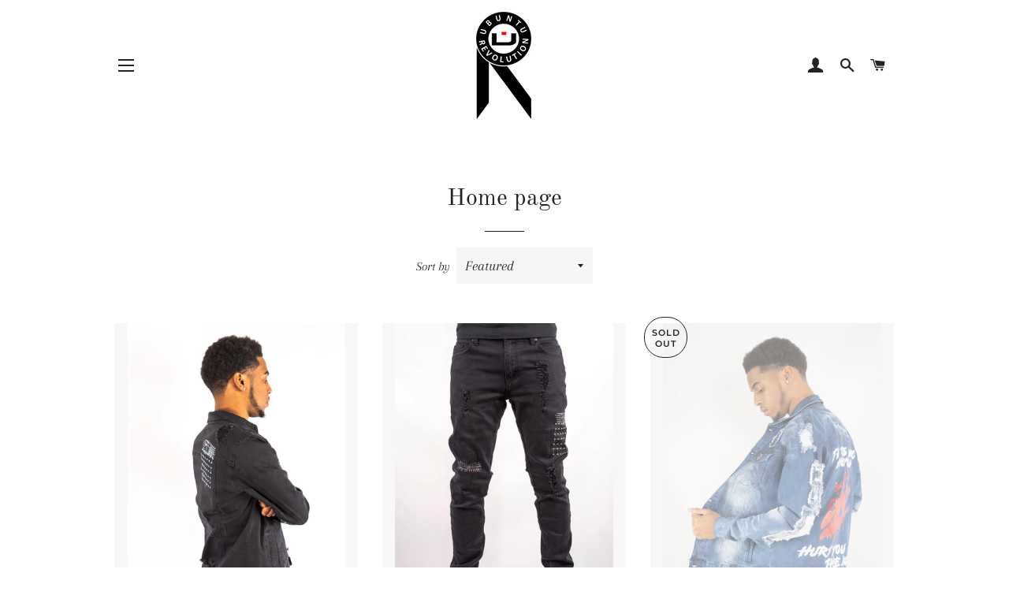

--- FILE ---
content_type: text/html; charset=utf-8
request_url: https://ubunturev.com/collections/frontpage
body_size: 24376
content:
<!doctype html>
<!--[if lt IE 7]><html class="no-js lt-ie9 lt-ie8 lt-ie7" lang="en"> <![endif]-->
<!--[if IE 7]><html class="no-js lt-ie9 lt-ie8" lang="en"> <![endif]-->
<!--[if IE 8]><html class="no-js lt-ie9" lang="en"> <![endif]-->
<!--[if IE 9 ]><html class="ie9 no-js"> <![endif]-->
<!--[if (gt IE 9)|!(IE)]><!--> <html class="no-js"> <!--<![endif]-->
<head>

  <!-- Basic page needs ================================================== -->
  <meta charset="utf-8">
  <meta http-equiv="X-UA-Compatible" content="IE=edge,chrome=1">
  <meta name="ahrefs-site-verification" content="5e63aec2c58c426acdb4b691f2f5caf4a7a7099801a6b66c42e56110e71dd590">
  <meta name="google-site-verification" content="TH8nO_w2RK6ecm8Sp8rXz-9hF-7uz-79xvpx9g7TPAI" />

  
    <link rel="shortcut icon" href="//ubunturev.com/cdn/shop/files/ubuntu-revolution-icon_32x32.png?v=1676909718" type="image/png" />
  

  <!-- Title and description ================================================== -->
  <title>
  Home page &ndash; Ubuntu Revolution
  </title>

  

  <!-- Helpers ================================================== -->
  <!-- /snippets/social-meta-tags.liquid -->




<meta property="og:site_name" content="Ubuntu Revolution">
<meta property="og:url" content="https://ubunturev.com/collections/frontpage">
<meta property="og:title" content="Home page">
<meta property="og:type" content="product.group">
<meta property="og:description" content="Ubuntu Revolution">

<meta property="og:image" content="http://ubunturev.com/cdn/shop/files/54_ubunturev-min_1200x1200.jpg?v=1676920678">
<meta property="og:image:secure_url" content="https://ubunturev.com/cdn/shop/files/54_ubunturev-min_1200x1200.jpg?v=1676920678">


  <meta name="twitter:site" content="@ubuntu_rev">

<meta name="twitter:card" content="summary_large_image">
<meta name="twitter:title" content="Home page">
<meta name="twitter:description" content="Ubuntu Revolution">

  <link rel="canonical" href="https://ubunturev.com/collections/frontpage">
  <meta name="viewport" content="width=device-width,initial-scale=1,shrink-to-fit=no">
  <meta name="theme-color" content="#1c1d1d">

  <!-- CSS ================================================== -->
  <link href="//ubunturev.com/cdn/shop/t/2/assets/timber.scss.css?v=107541615911741832821759252136" rel="stylesheet" type="text/css" media="all" />
  <link href="//ubunturev.com/cdn/shop/t/2/assets/theme.scss.css?v=158836960160739095301759252136" rel="stylesheet" type="text/css" media="all" />
  <link href="//ubunturev.com/cdn/shop/t/2/assets/state.css?v=64878892993796121791676659167" rel="stylesheet" type="text/css" media="all" />
  <link href="//ubunturev.com/cdn/shop/t/2/assets/single-state.css?v=68472931447668823521676659156" rel="stylesheet" type="text/css" media="all" />

  <!-- Sections ================================================== -->
  <script>
    window.theme = window.theme || {};
    theme.strings = {
      zoomClose: "Close (Esc)",
      zoomPrev: "Previous (Left arrow key)",
      zoomNext: "Next (Right arrow key)",
      moneyFormat: "${{amount}}",
      addressError: "Error looking up that address",
      addressNoResults: "No results for that address",
      addressQueryLimit: "You have exceeded the Google API usage limit. Consider upgrading to a \u003ca href=\"https:\/\/developers.google.com\/maps\/premium\/usage-limits\"\u003ePremium Plan\u003c\/a\u003e.",
      authError: "There was a problem authenticating your Google Maps account.",
      cartEmpty: "Your cart is currently empty.",
      cartCookie: "Enable cookies to use the shopping cart",
      cartSavings: "I18n Error: Missing interpolation value \"savings\" for \"You're saving {{ savings }}\""
    };
    theme.settings = {
      cartType: "drawer",
      gridType: "collage"
    };
  </script>

  <script src="//ubunturev.com/cdn/shop/t/2/assets/jquery-2.2.3.min.js?v=58211863146907186831532843074" type="text/javascript"></script>

  <!--[if (gt IE 9)|!(IE)]><!--><script src="//ubunturev.com/cdn/shop/t/2/assets/lazysizes.min.js?v=37531750901115495291532843075" async="async"></script><!--<![endif]-->
  <!--[if lte IE 9]><script src="//ubunturev.com/cdn/shop/t/2/assets/lazysizes.min.js?v=37531750901115495291532843075"></script><![endif]-->

  <!--[if (gt IE 9)|!(IE)]><!--><script src="//ubunturev.com/cdn/shop/t/2/assets/theme.js?v=29629825821488250381533237189" defer="defer"></script><!--<![endif]-->
  <!--[if lte IE 9]><script src="//ubunturev.com/cdn/shop/t/2/assets/theme.js?v=29629825821488250381533237189"></script><![endif]-->

  <!-- Header hook for plugins ================================================== -->
  <script>window.performance && window.performance.mark && window.performance.mark('shopify.content_for_header.start');</script><meta name="google-site-verification" content="1X56uNln6vOgySwjOiV7V9GYzLbBcKubVuI7WWvKzIU">
<meta id="shopify-digital-wallet" name="shopify-digital-wallet" content="/1749450865/digital_wallets/dialog">
<meta name="shopify-checkout-api-token" content="6161799548b68b1b211d946d7bc360c6">
<meta id="in-context-paypal-metadata" data-shop-id="1749450865" data-venmo-supported="false" data-environment="production" data-locale="en_US" data-paypal-v4="true" data-currency="USD">
<link rel="alternate" type="application/atom+xml" title="Feed" href="/collections/frontpage.atom" />
<link rel="alternate" type="application/json+oembed" href="https://ubunturev.com/collections/frontpage.oembed">
<script async="async" src="/checkouts/internal/preloads.js?locale=en-US"></script>
<link rel="preconnect" href="https://shop.app" crossorigin="anonymous">
<script async="async" src="https://shop.app/checkouts/internal/preloads.js?locale=en-US&shop_id=1749450865" crossorigin="anonymous"></script>
<script id="apple-pay-shop-capabilities" type="application/json">{"shopId":1749450865,"countryCode":"US","currencyCode":"USD","merchantCapabilities":["supports3DS"],"merchantId":"gid:\/\/shopify\/Shop\/1749450865","merchantName":"Ubuntu Revolution","requiredBillingContactFields":["postalAddress","email"],"requiredShippingContactFields":["postalAddress","email"],"shippingType":"shipping","supportedNetworks":["visa","masterCard","amex","discover","elo","jcb"],"total":{"type":"pending","label":"Ubuntu Revolution","amount":"1.00"},"shopifyPaymentsEnabled":true,"supportsSubscriptions":true}</script>
<script id="shopify-features" type="application/json">{"accessToken":"6161799548b68b1b211d946d7bc360c6","betas":["rich-media-storefront-analytics"],"domain":"ubunturev.com","predictiveSearch":true,"shopId":1749450865,"locale":"en"}</script>
<script>var Shopify = Shopify || {};
Shopify.shop = "ubuntu-revolution.myshopify.com";
Shopify.locale = "en";
Shopify.currency = {"active":"USD","rate":"1.0"};
Shopify.country = "US";
Shopify.theme = {"name":"Brooklyn","id":33026506865,"schema_name":"Brooklyn","schema_version":"9.1.0","theme_store_id":730,"role":"main"};
Shopify.theme.handle = "null";
Shopify.theme.style = {"id":null,"handle":null};
Shopify.cdnHost = "ubunturev.com/cdn";
Shopify.routes = Shopify.routes || {};
Shopify.routes.root = "/";</script>
<script type="module">!function(o){(o.Shopify=o.Shopify||{}).modules=!0}(window);</script>
<script>!function(o){function n(){var o=[];function n(){o.push(Array.prototype.slice.apply(arguments))}return n.q=o,n}var t=o.Shopify=o.Shopify||{};t.loadFeatures=n(),t.autoloadFeatures=n()}(window);</script>
<script>
  window.ShopifyPay = window.ShopifyPay || {};
  window.ShopifyPay.apiHost = "shop.app\/pay";
  window.ShopifyPay.redirectState = null;
</script>
<script id="shop-js-analytics" type="application/json">{"pageType":"collection"}</script>
<script defer="defer" async type="module" src="//ubunturev.com/cdn/shopifycloud/shop-js/modules/v2/client.init-shop-cart-sync_DlSlHazZ.en.esm.js"></script>
<script defer="defer" async type="module" src="//ubunturev.com/cdn/shopifycloud/shop-js/modules/v2/chunk.common_D16XZWos.esm.js"></script>
<script type="module">
  await import("//ubunturev.com/cdn/shopifycloud/shop-js/modules/v2/client.init-shop-cart-sync_DlSlHazZ.en.esm.js");
await import("//ubunturev.com/cdn/shopifycloud/shop-js/modules/v2/chunk.common_D16XZWos.esm.js");

  window.Shopify.SignInWithShop?.initShopCartSync?.({"fedCMEnabled":true,"windoidEnabled":true});

</script>
<script>
  window.Shopify = window.Shopify || {};
  if (!window.Shopify.featureAssets) window.Shopify.featureAssets = {};
  window.Shopify.featureAssets['shop-js'] = {"shop-cart-sync":["modules/v2/client.shop-cart-sync_DKWYiEUO.en.esm.js","modules/v2/chunk.common_D16XZWos.esm.js"],"init-fed-cm":["modules/v2/client.init-fed-cm_vfPMjZAC.en.esm.js","modules/v2/chunk.common_D16XZWos.esm.js"],"init-shop-email-lookup-coordinator":["modules/v2/client.init-shop-email-lookup-coordinator_CR38P6MB.en.esm.js","modules/v2/chunk.common_D16XZWos.esm.js"],"init-shop-cart-sync":["modules/v2/client.init-shop-cart-sync_DlSlHazZ.en.esm.js","modules/v2/chunk.common_D16XZWos.esm.js"],"shop-cash-offers":["modules/v2/client.shop-cash-offers_CJw4IQ6B.en.esm.js","modules/v2/chunk.common_D16XZWos.esm.js","modules/v2/chunk.modal_UwFWkumu.esm.js"],"shop-toast-manager":["modules/v2/client.shop-toast-manager_BY778Uv6.en.esm.js","modules/v2/chunk.common_D16XZWos.esm.js"],"init-windoid":["modules/v2/client.init-windoid_DVhZdEm3.en.esm.js","modules/v2/chunk.common_D16XZWos.esm.js"],"shop-button":["modules/v2/client.shop-button_D2ZzKUPa.en.esm.js","modules/v2/chunk.common_D16XZWos.esm.js"],"avatar":["modules/v2/client.avatar_BTnouDA3.en.esm.js"],"init-customer-accounts-sign-up":["modules/v2/client.init-customer-accounts-sign-up_CQZUmjGN.en.esm.js","modules/v2/client.shop-login-button_Cu5K-F7X.en.esm.js","modules/v2/chunk.common_D16XZWos.esm.js","modules/v2/chunk.modal_UwFWkumu.esm.js"],"pay-button":["modules/v2/client.pay-button_CcBqbGU7.en.esm.js","modules/v2/chunk.common_D16XZWos.esm.js"],"init-shop-for-new-customer-accounts":["modules/v2/client.init-shop-for-new-customer-accounts_B5DR5JTE.en.esm.js","modules/v2/client.shop-login-button_Cu5K-F7X.en.esm.js","modules/v2/chunk.common_D16XZWos.esm.js","modules/v2/chunk.modal_UwFWkumu.esm.js"],"shop-login-button":["modules/v2/client.shop-login-button_Cu5K-F7X.en.esm.js","modules/v2/chunk.common_D16XZWos.esm.js","modules/v2/chunk.modal_UwFWkumu.esm.js"],"shop-follow-button":["modules/v2/client.shop-follow-button_BX8Slf17.en.esm.js","modules/v2/chunk.common_D16XZWos.esm.js","modules/v2/chunk.modal_UwFWkumu.esm.js"],"init-customer-accounts":["modules/v2/client.init-customer-accounts_DjKkmQ2w.en.esm.js","modules/v2/client.shop-login-button_Cu5K-F7X.en.esm.js","modules/v2/chunk.common_D16XZWos.esm.js","modules/v2/chunk.modal_UwFWkumu.esm.js"],"lead-capture":["modules/v2/client.lead-capture_ChWCg7nV.en.esm.js","modules/v2/chunk.common_D16XZWos.esm.js","modules/v2/chunk.modal_UwFWkumu.esm.js"],"checkout-modal":["modules/v2/client.checkout-modal_DPnpVyv-.en.esm.js","modules/v2/chunk.common_D16XZWos.esm.js","modules/v2/chunk.modal_UwFWkumu.esm.js"],"shop-login":["modules/v2/client.shop-login_leRXJtcZ.en.esm.js","modules/v2/chunk.common_D16XZWos.esm.js","modules/v2/chunk.modal_UwFWkumu.esm.js"],"payment-terms":["modules/v2/client.payment-terms_Bp9K0NXD.en.esm.js","modules/v2/chunk.common_D16XZWos.esm.js","modules/v2/chunk.modal_UwFWkumu.esm.js"]};
</script>
<script>(function() {
  var isLoaded = false;
  function asyncLoad() {
    if (isLoaded) return;
    isLoaded = true;
    var urls = ["https:\/\/chimpstatic.com\/mcjs-connected\/js\/users\/71808b4eec82561fb5236937c\/1087d2aa38f24cce25f1932bc.js?shop=ubuntu-revolution.myshopify.com","https:\/\/intg.snapchat.com\/shopify\/shopify-scevent-init.js?id=2fc1ca29-1cf4-42e5-9b26-f047f462630d\u0026shop=ubuntu-revolution.myshopify.com"];
    for (var i = 0; i < urls.length; i++) {
      var s = document.createElement('script');
      s.type = 'text/javascript';
      s.async = true;
      s.src = urls[i];
      var x = document.getElementsByTagName('script')[0];
      x.parentNode.insertBefore(s, x);
    }
  };
  if(window.attachEvent) {
    window.attachEvent('onload', asyncLoad);
  } else {
    window.addEventListener('load', asyncLoad, false);
  }
})();</script>
<script id="__st">var __st={"a":1749450865,"offset":-18000,"reqid":"e5318b87-b633-4efc-971d-005959fafe27-1768594025","pageurl":"ubunturev.com\/collections\/frontpage","u":"8dd5ec7ea6b2","p":"collection","rtyp":"collection","rid":72245280881};</script>
<script>window.ShopifyPaypalV4VisibilityTracking = true;</script>
<script id="captcha-bootstrap">!function(){'use strict';const t='contact',e='account',n='new_comment',o=[[t,t],['blogs',n],['comments',n],[t,'customer']],c=[[e,'customer_login'],[e,'guest_login'],[e,'recover_customer_password'],[e,'create_customer']],r=t=>t.map((([t,e])=>`form[action*='/${t}']:not([data-nocaptcha='true']) input[name='form_type'][value='${e}']`)).join(','),a=t=>()=>t?[...document.querySelectorAll(t)].map((t=>t.form)):[];function s(){const t=[...o],e=r(t);return a(e)}const i='password',u='form_key',d=['recaptcha-v3-token','g-recaptcha-response','h-captcha-response',i],f=()=>{try{return window.sessionStorage}catch{return}},m='__shopify_v',_=t=>t.elements[u];function p(t,e,n=!1){try{const o=window.sessionStorage,c=JSON.parse(o.getItem(e)),{data:r}=function(t){const{data:e,action:n}=t;return t[m]||n?{data:e,action:n}:{data:t,action:n}}(c);for(const[e,n]of Object.entries(r))t.elements[e]&&(t.elements[e].value=n);n&&o.removeItem(e)}catch(o){console.error('form repopulation failed',{error:o})}}const l='form_type',E='cptcha';function T(t){t.dataset[E]=!0}const w=window,h=w.document,L='Shopify',v='ce_forms',y='captcha';let A=!1;((t,e)=>{const n=(g='f06e6c50-85a8-45c8-87d0-21a2b65856fe',I='https://cdn.shopify.com/shopifycloud/storefront-forms-hcaptcha/ce_storefront_forms_captcha_hcaptcha.v1.5.2.iife.js',D={infoText:'Protected by hCaptcha',privacyText:'Privacy',termsText:'Terms'},(t,e,n)=>{const o=w[L][v],c=o.bindForm;if(c)return c(t,g,e,D).then(n);var r;o.q.push([[t,g,e,D],n]),r=I,A||(h.body.append(Object.assign(h.createElement('script'),{id:'captcha-provider',async:!0,src:r})),A=!0)});var g,I,D;w[L]=w[L]||{},w[L][v]=w[L][v]||{},w[L][v].q=[],w[L][y]=w[L][y]||{},w[L][y].protect=function(t,e){n(t,void 0,e),T(t)},Object.freeze(w[L][y]),function(t,e,n,w,h,L){const[v,y,A,g]=function(t,e,n){const i=e?o:[],u=t?c:[],d=[...i,...u],f=r(d),m=r(i),_=r(d.filter((([t,e])=>n.includes(e))));return[a(f),a(m),a(_),s()]}(w,h,L),I=t=>{const e=t.target;return e instanceof HTMLFormElement?e:e&&e.form},D=t=>v().includes(t);t.addEventListener('submit',(t=>{const e=I(t);if(!e)return;const n=D(e)&&!e.dataset.hcaptchaBound&&!e.dataset.recaptchaBound,o=_(e),c=g().includes(e)&&(!o||!o.value);(n||c)&&t.preventDefault(),c&&!n&&(function(t){try{if(!f())return;!function(t){const e=f();if(!e)return;const n=_(t);if(!n)return;const o=n.value;o&&e.removeItem(o)}(t);const e=Array.from(Array(32),(()=>Math.random().toString(36)[2])).join('');!function(t,e){_(t)||t.append(Object.assign(document.createElement('input'),{type:'hidden',name:u})),t.elements[u].value=e}(t,e),function(t,e){const n=f();if(!n)return;const o=[...t.querySelectorAll(`input[type='${i}']`)].map((({name:t})=>t)),c=[...d,...o],r={};for(const[a,s]of new FormData(t).entries())c.includes(a)||(r[a]=s);n.setItem(e,JSON.stringify({[m]:1,action:t.action,data:r}))}(t,e)}catch(e){console.error('failed to persist form',e)}}(e),e.submit())}));const S=(t,e)=>{t&&!t.dataset[E]&&(n(t,e.some((e=>e===t))),T(t))};for(const o of['focusin','change'])t.addEventListener(o,(t=>{const e=I(t);D(e)&&S(e,y())}));const B=e.get('form_key'),M=e.get(l),P=B&&M;t.addEventListener('DOMContentLoaded',(()=>{const t=y();if(P)for(const e of t)e.elements[l].value===M&&p(e,B);[...new Set([...A(),...v().filter((t=>'true'===t.dataset.shopifyCaptcha))])].forEach((e=>S(e,t)))}))}(h,new URLSearchParams(w.location.search),n,t,e,['guest_login'])})(!0,!0)}();</script>
<script integrity="sha256-4kQ18oKyAcykRKYeNunJcIwy7WH5gtpwJnB7kiuLZ1E=" data-source-attribution="shopify.loadfeatures" defer="defer" src="//ubunturev.com/cdn/shopifycloud/storefront/assets/storefront/load_feature-a0a9edcb.js" crossorigin="anonymous"></script>
<script crossorigin="anonymous" defer="defer" src="//ubunturev.com/cdn/shopifycloud/storefront/assets/shopify_pay/storefront-65b4c6d7.js?v=20250812"></script>
<script data-source-attribution="shopify.dynamic_checkout.dynamic.init">var Shopify=Shopify||{};Shopify.PaymentButton=Shopify.PaymentButton||{isStorefrontPortableWallets:!0,init:function(){window.Shopify.PaymentButton.init=function(){};var t=document.createElement("script");t.src="https://ubunturev.com/cdn/shopifycloud/portable-wallets/latest/portable-wallets.en.js",t.type="module",document.head.appendChild(t)}};
</script>
<script data-source-attribution="shopify.dynamic_checkout.buyer_consent">
  function portableWalletsHideBuyerConsent(e){var t=document.getElementById("shopify-buyer-consent"),n=document.getElementById("shopify-subscription-policy-button");t&&n&&(t.classList.add("hidden"),t.setAttribute("aria-hidden","true"),n.removeEventListener("click",e))}function portableWalletsShowBuyerConsent(e){var t=document.getElementById("shopify-buyer-consent"),n=document.getElementById("shopify-subscription-policy-button");t&&n&&(t.classList.remove("hidden"),t.removeAttribute("aria-hidden"),n.addEventListener("click",e))}window.Shopify?.PaymentButton&&(window.Shopify.PaymentButton.hideBuyerConsent=portableWalletsHideBuyerConsent,window.Shopify.PaymentButton.showBuyerConsent=portableWalletsShowBuyerConsent);
</script>
<script data-source-attribution="shopify.dynamic_checkout.cart.bootstrap">document.addEventListener("DOMContentLoaded",(function(){function t(){return document.querySelector("shopify-accelerated-checkout-cart, shopify-accelerated-checkout")}if(t())Shopify.PaymentButton.init();else{new MutationObserver((function(e,n){t()&&(Shopify.PaymentButton.init(),n.disconnect())})).observe(document.body,{childList:!0,subtree:!0})}}));
</script>
<link id="shopify-accelerated-checkout-styles" rel="stylesheet" media="screen" href="https://ubunturev.com/cdn/shopifycloud/portable-wallets/latest/accelerated-checkout-backwards-compat.css" crossorigin="anonymous">
<style id="shopify-accelerated-checkout-cart">
        #shopify-buyer-consent {
  margin-top: 1em;
  display: inline-block;
  width: 100%;
}

#shopify-buyer-consent.hidden {
  display: none;
}

#shopify-subscription-policy-button {
  background: none;
  border: none;
  padding: 0;
  text-decoration: underline;
  font-size: inherit;
  cursor: pointer;
}

#shopify-subscription-policy-button::before {
  box-shadow: none;
}

      </style>

<script>window.performance && window.performance.mark && window.performance.mark('shopify.content_for_header.end');</script>
  <!-- /snippets/oldIE-js.liquid -->

<!--[if lt IE 9]>
<script src="//cdnjs.cloudflare.com/ajax/libs/html5shiv/3.7.2/html5shiv.min.js" type="text/javascript"></script>
<![endif]-->


<!--[if (lte IE 9) ]><script src="//ubunturev.com/cdn/shop/t/2/assets/match-media.min.js?v=159635276924582161481532843075" type="text/javascript"></script><![endif]-->


  <script src="//ubunturev.com/cdn/shop/t/2/assets/modernizr.min.js?v=21391054748206432451532843075" type="text/javascript"></script>

  
  

<link href="https://monorail-edge.shopifysvc.com" rel="dns-prefetch">
<script>(function(){if ("sendBeacon" in navigator && "performance" in window) {try {var session_token_from_headers = performance.getEntriesByType('navigation')[0].serverTiming.find(x => x.name == '_s').description;} catch {var session_token_from_headers = undefined;}var session_cookie_matches = document.cookie.match(/_shopify_s=([^;]*)/);var session_token_from_cookie = session_cookie_matches && session_cookie_matches.length === 2 ? session_cookie_matches[1] : "";var session_token = session_token_from_headers || session_token_from_cookie || "";function handle_abandonment_event(e) {var entries = performance.getEntries().filter(function(entry) {return /monorail-edge.shopifysvc.com/.test(entry.name);});if (!window.abandonment_tracked && entries.length === 0) {window.abandonment_tracked = true;var currentMs = Date.now();var navigation_start = performance.timing.navigationStart;var payload = {shop_id: 1749450865,url: window.location.href,navigation_start,duration: currentMs - navigation_start,session_token,page_type: "collection"};window.navigator.sendBeacon("https://monorail-edge.shopifysvc.com/v1/produce", JSON.stringify({schema_id: "online_store_buyer_site_abandonment/1.1",payload: payload,metadata: {event_created_at_ms: currentMs,event_sent_at_ms: currentMs}}));}}window.addEventListener('pagehide', handle_abandonment_event);}}());</script>
<script id="web-pixels-manager-setup">(function e(e,d,r,n,o){if(void 0===o&&(o={}),!Boolean(null===(a=null===(i=window.Shopify)||void 0===i?void 0:i.analytics)||void 0===a?void 0:a.replayQueue)){var i,a;window.Shopify=window.Shopify||{};var t=window.Shopify;t.analytics=t.analytics||{};var s=t.analytics;s.replayQueue=[],s.publish=function(e,d,r){return s.replayQueue.push([e,d,r]),!0};try{self.performance.mark("wpm:start")}catch(e){}var l=function(){var e={modern:/Edge?\/(1{2}[4-9]|1[2-9]\d|[2-9]\d{2}|\d{4,})\.\d+(\.\d+|)|Firefox\/(1{2}[4-9]|1[2-9]\d|[2-9]\d{2}|\d{4,})\.\d+(\.\d+|)|Chrom(ium|e)\/(9{2}|\d{3,})\.\d+(\.\d+|)|(Maci|X1{2}).+ Version\/(15\.\d+|(1[6-9]|[2-9]\d|\d{3,})\.\d+)([,.]\d+|)( \(\w+\)|)( Mobile\/\w+|) Safari\/|Chrome.+OPR\/(9{2}|\d{3,})\.\d+\.\d+|(CPU[ +]OS|iPhone[ +]OS|CPU[ +]iPhone|CPU IPhone OS|CPU iPad OS)[ +]+(15[._]\d+|(1[6-9]|[2-9]\d|\d{3,})[._]\d+)([._]\d+|)|Android:?[ /-](13[3-9]|1[4-9]\d|[2-9]\d{2}|\d{4,})(\.\d+|)(\.\d+|)|Android.+Firefox\/(13[5-9]|1[4-9]\d|[2-9]\d{2}|\d{4,})\.\d+(\.\d+|)|Android.+Chrom(ium|e)\/(13[3-9]|1[4-9]\d|[2-9]\d{2}|\d{4,})\.\d+(\.\d+|)|SamsungBrowser\/([2-9]\d|\d{3,})\.\d+/,legacy:/Edge?\/(1[6-9]|[2-9]\d|\d{3,})\.\d+(\.\d+|)|Firefox\/(5[4-9]|[6-9]\d|\d{3,})\.\d+(\.\d+|)|Chrom(ium|e)\/(5[1-9]|[6-9]\d|\d{3,})\.\d+(\.\d+|)([\d.]+$|.*Safari\/(?![\d.]+ Edge\/[\d.]+$))|(Maci|X1{2}).+ Version\/(10\.\d+|(1[1-9]|[2-9]\d|\d{3,})\.\d+)([,.]\d+|)( \(\w+\)|)( Mobile\/\w+|) Safari\/|Chrome.+OPR\/(3[89]|[4-9]\d|\d{3,})\.\d+\.\d+|(CPU[ +]OS|iPhone[ +]OS|CPU[ +]iPhone|CPU IPhone OS|CPU iPad OS)[ +]+(10[._]\d+|(1[1-9]|[2-9]\d|\d{3,})[._]\d+)([._]\d+|)|Android:?[ /-](13[3-9]|1[4-9]\d|[2-9]\d{2}|\d{4,})(\.\d+|)(\.\d+|)|Mobile Safari.+OPR\/([89]\d|\d{3,})\.\d+\.\d+|Android.+Firefox\/(13[5-9]|1[4-9]\d|[2-9]\d{2}|\d{4,})\.\d+(\.\d+|)|Android.+Chrom(ium|e)\/(13[3-9]|1[4-9]\d|[2-9]\d{2}|\d{4,})\.\d+(\.\d+|)|Android.+(UC? ?Browser|UCWEB|U3)[ /]?(15\.([5-9]|\d{2,})|(1[6-9]|[2-9]\d|\d{3,})\.\d+)\.\d+|SamsungBrowser\/(5\.\d+|([6-9]|\d{2,})\.\d+)|Android.+MQ{2}Browser\/(14(\.(9|\d{2,})|)|(1[5-9]|[2-9]\d|\d{3,})(\.\d+|))(\.\d+|)|K[Aa][Ii]OS\/(3\.\d+|([4-9]|\d{2,})\.\d+)(\.\d+|)/},d=e.modern,r=e.legacy,n=navigator.userAgent;return n.match(d)?"modern":n.match(r)?"legacy":"unknown"}(),u="modern"===l?"modern":"legacy",c=(null!=n?n:{modern:"",legacy:""})[u],f=function(e){return[e.baseUrl,"/wpm","/b",e.hashVersion,"modern"===e.buildTarget?"m":"l",".js"].join("")}({baseUrl:d,hashVersion:r,buildTarget:u}),m=function(e){var d=e.version,r=e.bundleTarget,n=e.surface,o=e.pageUrl,i=e.monorailEndpoint;return{emit:function(e){var a=e.status,t=e.errorMsg,s=(new Date).getTime(),l=JSON.stringify({metadata:{event_sent_at_ms:s},events:[{schema_id:"web_pixels_manager_load/3.1",payload:{version:d,bundle_target:r,page_url:o,status:a,surface:n,error_msg:t},metadata:{event_created_at_ms:s}}]});if(!i)return console&&console.warn&&console.warn("[Web Pixels Manager] No Monorail endpoint provided, skipping logging."),!1;try{return self.navigator.sendBeacon.bind(self.navigator)(i,l)}catch(e){}var u=new XMLHttpRequest;try{return u.open("POST",i,!0),u.setRequestHeader("Content-Type","text/plain"),u.send(l),!0}catch(e){return console&&console.warn&&console.warn("[Web Pixels Manager] Got an unhandled error while logging to Monorail."),!1}}}}({version:r,bundleTarget:l,surface:e.surface,pageUrl:self.location.href,monorailEndpoint:e.monorailEndpoint});try{o.browserTarget=l,function(e){var d=e.src,r=e.async,n=void 0===r||r,o=e.onload,i=e.onerror,a=e.sri,t=e.scriptDataAttributes,s=void 0===t?{}:t,l=document.createElement("script"),u=document.querySelector("head"),c=document.querySelector("body");if(l.async=n,l.src=d,a&&(l.integrity=a,l.crossOrigin="anonymous"),s)for(var f in s)if(Object.prototype.hasOwnProperty.call(s,f))try{l.dataset[f]=s[f]}catch(e){}if(o&&l.addEventListener("load",o),i&&l.addEventListener("error",i),u)u.appendChild(l);else{if(!c)throw new Error("Did not find a head or body element to append the script");c.appendChild(l)}}({src:f,async:!0,onload:function(){if(!function(){var e,d;return Boolean(null===(d=null===(e=window.Shopify)||void 0===e?void 0:e.analytics)||void 0===d?void 0:d.initialized)}()){var d=window.webPixelsManager.init(e)||void 0;if(d){var r=window.Shopify.analytics;r.replayQueue.forEach((function(e){var r=e[0],n=e[1],o=e[2];d.publishCustomEvent(r,n,o)})),r.replayQueue=[],r.publish=d.publishCustomEvent,r.visitor=d.visitor,r.initialized=!0}}},onerror:function(){return m.emit({status:"failed",errorMsg:"".concat(f," has failed to load")})},sri:function(e){var d=/^sha384-[A-Za-z0-9+/=]+$/;return"string"==typeof e&&d.test(e)}(c)?c:"",scriptDataAttributes:o}),m.emit({status:"loading"})}catch(e){m.emit({status:"failed",errorMsg:(null==e?void 0:e.message)||"Unknown error"})}}})({shopId: 1749450865,storefrontBaseUrl: "https://ubunturev.com",extensionsBaseUrl: "https://extensions.shopifycdn.com/cdn/shopifycloud/web-pixels-manager",monorailEndpoint: "https://monorail-edge.shopifysvc.com/unstable/produce_batch",surface: "storefront-renderer",enabledBetaFlags: ["2dca8a86"],webPixelsConfigList: [{"id":"318046321","configuration":"{\"pixelCode\":\"CHDK2T3C77U1EJ53OV4G\"}","eventPayloadVersion":"v1","runtimeContext":"STRICT","scriptVersion":"22e92c2ad45662f435e4801458fb78cc","type":"APP","apiClientId":4383523,"privacyPurposes":["ANALYTICS","MARKETING","SALE_OF_DATA"],"dataSharingAdjustments":{"protectedCustomerApprovalScopes":["read_customer_address","read_customer_email","read_customer_name","read_customer_personal_data","read_customer_phone"]}},{"id":"104071281","configuration":"{\"pixel_id\":\"394237261313647\",\"pixel_type\":\"facebook_pixel\",\"metaapp_system_user_token\":\"-\"}","eventPayloadVersion":"v1","runtimeContext":"OPEN","scriptVersion":"ca16bc87fe92b6042fbaa3acc2fbdaa6","type":"APP","apiClientId":2329312,"privacyPurposes":["ANALYTICS","MARKETING","SALE_OF_DATA"],"dataSharingAdjustments":{"protectedCustomerApprovalScopes":["read_customer_address","read_customer_email","read_customer_name","read_customer_personal_data","read_customer_phone"]}},{"id":"2359409","configuration":"{\"pixelId\":\"2fc1ca29-1cf4-42e5-9b26-f047f462630d\"}","eventPayloadVersion":"v1","runtimeContext":"STRICT","scriptVersion":"c119f01612c13b62ab52809eb08154bb","type":"APP","apiClientId":2556259,"privacyPurposes":["ANALYTICS","MARKETING","SALE_OF_DATA"],"dataSharingAdjustments":{"protectedCustomerApprovalScopes":["read_customer_address","read_customer_email","read_customer_name","read_customer_personal_data","read_customer_phone"]}},{"id":"77070449","eventPayloadVersion":"v1","runtimeContext":"LAX","scriptVersion":"1","type":"CUSTOM","privacyPurposes":["ANALYTICS"],"name":"Google Analytics tag (migrated)"},{"id":"shopify-app-pixel","configuration":"{}","eventPayloadVersion":"v1","runtimeContext":"STRICT","scriptVersion":"0450","apiClientId":"shopify-pixel","type":"APP","privacyPurposes":["ANALYTICS","MARKETING"]},{"id":"shopify-custom-pixel","eventPayloadVersion":"v1","runtimeContext":"LAX","scriptVersion":"0450","apiClientId":"shopify-pixel","type":"CUSTOM","privacyPurposes":["ANALYTICS","MARKETING"]}],isMerchantRequest: false,initData: {"shop":{"name":"Ubuntu Revolution","paymentSettings":{"currencyCode":"USD"},"myshopifyDomain":"ubuntu-revolution.myshopify.com","countryCode":"US","storefrontUrl":"https:\/\/ubunturev.com"},"customer":null,"cart":null,"checkout":null,"productVariants":[],"purchasingCompany":null},},"https://ubunturev.com/cdn","fcfee988w5aeb613cpc8e4bc33m6693e112",{"modern":"","legacy":""},{"shopId":"1749450865","storefrontBaseUrl":"https:\/\/ubunturev.com","extensionBaseUrl":"https:\/\/extensions.shopifycdn.com\/cdn\/shopifycloud\/web-pixels-manager","surface":"storefront-renderer","enabledBetaFlags":"[\"2dca8a86\"]","isMerchantRequest":"false","hashVersion":"fcfee988w5aeb613cpc8e4bc33m6693e112","publish":"custom","events":"[[\"page_viewed\",{}],[\"collection_viewed\",{\"collection\":{\"id\":\"72245280881\",\"title\":\"Home page\",\"productVariants\":[{\"price\":{\"amount\":94.0,\"currencyCode\":\"USD\"},\"product\":{\"title\":\"Stitched Jacket - Black\",\"vendor\":\"Ubuntu Revolution\",\"id\":\"4499264831601\",\"untranslatedTitle\":\"Stitched Jacket - Black\",\"url\":\"\/products\/stitched-jacket-black\",\"type\":\"JACKET\"},\"id\":\"31758108688497\",\"image\":{\"src\":\"\/\/ubunturev.com\/cdn\/shop\/products\/UBUNTUDRIP-110.jpg?v=1590704441\"},\"sku\":\"MASJ-1\",\"title\":\"SMALL\",\"untranslatedTitle\":\"SMALL\"},{\"price\":{\"amount\":79.0,\"currencyCode\":\"USD\"},\"product\":{\"title\":\"Stitched\",\"vendor\":\"Ubuntu Revolution\",\"id\":\"4499270828145\",\"untranslatedTitle\":\"Stitched\",\"url\":\"\/products\/stitched\",\"type\":\"JEANS\"},\"id\":\"31758128775281\",\"image\":{\"src\":\"\/\/ubunturev.com\/cdn\/shop\/products\/UBUNTUDRIP-84.jpg?v=1590705142\"},\"sku\":\"MAS-1\",\"title\":\"30\",\"untranslatedTitle\":\"30\"},{\"price\":{\"amount\":120.0,\"currencyCode\":\"USD\"},\"product\":{\"title\":\"Mankind Jacket - Blue\",\"vendor\":\"Ubuntu Revolution\",\"id\":\"2512281206897\",\"untranslatedTitle\":\"Mankind Jacket - Blue\",\"url\":\"\/products\/mankind-jacket-blue\",\"type\":\"JACKET\"},\"id\":\"21484976799857\",\"image\":{\"src\":\"\/\/ubunturev.com\/cdn\/shop\/products\/UBUNTUDRIP-396_fc9eed09-0645-46f8-acb4-69e0e38c6f6e.jpg?v=1590713428\"},\"sku\":\"9030J-Blue-1\",\"title\":\"Small\",\"untranslatedTitle\":\"Small\"},{\"price\":{\"amount\":94.0,\"currencyCode\":\"USD\"},\"product\":{\"title\":\"Mankind - Blue\",\"vendor\":\"Ubuntu Revolution\",\"id\":\"2512337535089\",\"untranslatedTitle\":\"Mankind - Blue\",\"url\":\"\/products\/mankind-blue\",\"type\":\"JEANS\"},\"id\":\"21485263716465\",\"image\":{\"src\":\"\/\/ubunturev.com\/cdn\/shop\/products\/UBUNTUDRIP-382.jpg?v=1590712516\"},\"sku\":\"9030-BLUE-1\",\"title\":\"30\",\"untranslatedTitle\":\"30\"},{\"price\":{\"amount\":130.0,\"currencyCode\":\"USD\"},\"product\":{\"title\":\"Revolutionary Hooded Jacket - Red\",\"vendor\":\"Ubuntu Revolution\",\"id\":\"2505150365809\",\"untranslatedTitle\":\"Revolutionary Hooded Jacket - Red\",\"url\":\"\/products\/revolutionary-hooded-jacket-red\",\"type\":\"JACKET\"},\"id\":\"21469534912625\",\"image\":{\"src\":\"\/\/ubunturev.com\/cdn\/shop\/products\/IMG_3037.JPG?v=1555735641\"},\"sku\":\"Hu-1800BLK-1\",\"title\":\"Small\",\"untranslatedTitle\":\"Small\"},{\"price\":{\"amount\":109.0,\"currencyCode\":\"USD\"},\"product\":{\"title\":\"Revolutionary Jeans - Blk\/Red\",\"vendor\":\"Ubuntu Revolution\",\"id\":\"2505162096753\",\"untranslatedTitle\":\"Revolutionary Jeans - Blk\/Red\",\"url\":\"\/products\/revolutionary-jeans-blk-red\",\"type\":\"JEANS\"},\"id\":\"21469587570801\",\"image\":{\"src\":\"\/\/ubunturev.com\/cdn\/shop\/products\/hu1800blk.jpg?v=1555912875\"},\"sku\":\"Hu-1800BLK-1\",\"title\":\"30\",\"untranslatedTitle\":\"30\"},{\"price\":{\"amount\":120.0,\"currencyCode\":\"USD\"},\"product\":{\"title\":\"Skyline Jacket\",\"vendor\":\"Ubuntu Revolution\",\"id\":\"4189087400049\",\"untranslatedTitle\":\"Skyline Jacket\",\"url\":\"\/products\/skyline-jacket\",\"type\":\"JACKET\"},\"id\":\"30308929962097\",\"image\":{\"src\":\"\/\/ubunturev.com\/cdn\/shop\/products\/UbuntuDrip-686.jpg?v=1570760862\"},\"sku\":\"SCPJ-1\",\"title\":\"Small\",\"untranslatedTitle\":\"Small\"},{\"price\":{\"amount\":94.0,\"currencyCode\":\"USD\"},\"product\":{\"title\":\"Skyline\",\"vendor\":\"Ubuntu Revolution\",\"id\":\"4189092151409\",\"untranslatedTitle\":\"Skyline\",\"url\":\"\/products\/skyline\",\"type\":\"JEANS\"},\"id\":\"30309003067505\",\"image\":{\"src\":\"\/\/ubunturev.com\/cdn\/shop\/products\/UbuntuDrip-722.jpg?v=1570761386\"},\"sku\":\"SCP-1\",\"title\":\"30\",\"untranslatedTitle\":\"30\"},{\"price\":{\"amount\":94.0,\"currencyCode\":\"USD\"},\"product\":{\"title\":\"Blanc Distress Denim Jacket - White\",\"vendor\":\"Ubuntu Revolution\",\"id\":\"4374751903857\",\"untranslatedTitle\":\"Blanc Distress Denim Jacket - White\",\"url\":\"\/products\/blanc-distress-denim-jacket-white\",\"type\":\"JACKET\"},\"id\":\"31297265926257\",\"image\":{\"src\":\"\/\/ubunturev.com\/cdn\/shop\/products\/UbuntuDrip-220.jpg?v=1595111191\"},\"sku\":\"W003J-1\",\"title\":\"SMALL\",\"untranslatedTitle\":\"SMALL\"},{\"price\":{\"amount\":79.0,\"currencyCode\":\"USD\"},\"product\":{\"title\":\"Blanc Distress Jeans - White\",\"vendor\":\"Ubuntu Revolution\",\"id\":\"4374764322929\",\"untranslatedTitle\":\"Blanc Distress Jeans - White\",\"url\":\"\/products\/blanc-distress-jeans-white\",\"type\":\"JEANS\"},\"id\":\"31297315700849\",\"image\":{\"src\":\"\/\/ubunturev.com\/cdn\/shop\/products\/UbuntuDrip-5.jpg?v=1578785093\"},\"sku\":\"\",\"title\":\"30\",\"untranslatedTitle\":\"30\"},{\"price\":{\"amount\":94.0,\"currencyCode\":\"USD\"},\"product\":{\"title\":\"Reveal - Blue\",\"vendor\":\"Ubuntu Revolution\",\"id\":\"4189095198833\",\"untranslatedTitle\":\"Reveal - Blue\",\"url\":\"\/products\/reveal\",\"type\":\"JEANS\"},\"id\":\"30309017419889\",\"image\":{\"src\":\"\/\/ubunturev.com\/cdn\/shop\/products\/DSC02573.jpg?v=1592388677\"},\"sku\":\"3001\",\"title\":\"30\",\"untranslatedTitle\":\"30\"},{\"price\":{\"amount\":120.0,\"currencyCode\":\"USD\"},\"product\":{\"title\":\"Reveal Jacket - Blue\",\"vendor\":\"Ubuntu Revolution\",\"id\":\"4189095657585\",\"untranslatedTitle\":\"Reveal Jacket - Blue\",\"url\":\"\/products\/reveal-jacket\",\"type\":\"JACKET\"},\"id\":\"30309019811953\",\"image\":{\"src\":\"\/\/ubunturev.com\/cdn\/shop\/products\/UbuntuDrip-620.jpg?v=1570765716\"},\"sku\":\"3001J-1\",\"title\":\"Small\",\"untranslatedTitle\":\"Small\"}]}}]]"});</script><script>
  window.ShopifyAnalytics = window.ShopifyAnalytics || {};
  window.ShopifyAnalytics.meta = window.ShopifyAnalytics.meta || {};
  window.ShopifyAnalytics.meta.currency = 'USD';
  var meta = {"products":[{"id":4499264831601,"gid":"gid:\/\/shopify\/Product\/4499264831601","vendor":"Ubuntu Revolution","type":"JACKET","handle":"stitched-jacket-black","variants":[{"id":31758108688497,"price":9400,"name":"Stitched Jacket - Black - SMALL","public_title":"SMALL","sku":"MASJ-1"},{"id":31758108721265,"price":9400,"name":"Stitched Jacket - Black - MEDIUM","public_title":"MEDIUM","sku":"MASJ-2"},{"id":31758108754033,"price":9400,"name":"Stitched Jacket - Black - LARGE","public_title":"LARGE","sku":"MASJ-3"},{"id":31758108786801,"price":9400,"name":"Stitched Jacket - Black - X-LARGE","public_title":"X-LARGE","sku":"MASJ-4"},{"id":31758108819569,"price":9400,"name":"Stitched Jacket - Black - 2XL","public_title":"2XL","sku":"MASJ-5"},{"id":31758108852337,"price":9400,"name":"Stitched Jacket - Black - 3XL","public_title":"3XL","sku":"MASJ-6"},{"id":31758108885105,"price":9400,"name":"Stitched Jacket - Black - 4XL","public_title":"4XL","sku":"MASJ-7"},{"id":31758108917873,"price":9400,"name":"Stitched Jacket - Black - 5XL","public_title":"5XL","sku":"MASJ-8"},{"id":31758108950641,"price":9400,"name":"Stitched Jacket - Black - 6XL","public_title":"6XL","sku":"MASJ-9"}],"remote":false},{"id":4499270828145,"gid":"gid:\/\/shopify\/Product\/4499270828145","vendor":"Ubuntu Revolution","type":"JEANS","handle":"stitched","variants":[{"id":31758128775281,"price":7900,"name":"Stitched - 30","public_title":"30","sku":"MAS-1"},{"id":31758128808049,"price":7900,"name":"Stitched - 32","public_title":"32","sku":"MAS-2"},{"id":31758128840817,"price":7900,"name":"Stitched - 34","public_title":"34","sku":"MAS-3"},{"id":31758128873585,"price":7900,"name":"Stitched - 36","public_title":"36","sku":"MAS-4"},{"id":31758128906353,"price":7900,"name":"Stitched - 38","public_title":"38","sku":"MAS-5"},{"id":31758128939121,"price":7900,"name":"Stitched - 40","public_title":"40","sku":"MAS-6"},{"id":31758128971889,"price":7900,"name":"Stitched - 42","public_title":"42","sku":"MAS-7"},{"id":31758129004657,"price":7900,"name":"Stitched - 44","public_title":"44","sku":"MAS-8"},{"id":31758129037425,"price":7900,"name":"Stitched - 46","public_title":"46","sku":"MAS-9"}],"remote":false},{"id":2512281206897,"gid":"gid:\/\/shopify\/Product\/2512281206897","vendor":"Ubuntu Revolution","type":"JACKET","handle":"mankind-jacket-blue","variants":[{"id":21484976799857,"price":12000,"name":"Mankind Jacket - Blue - Small","public_title":"Small","sku":"9030J-Blue-1"},{"id":21485013368945,"price":12000,"name":"Mankind Jacket - Blue - Medium","public_title":"Medium","sku":"9030J-Blue-2"},{"id":21485013401713,"price":12000,"name":"Mankind Jacket - Blue - Large","public_title":"Large","sku":"9030J-Blue-3"},{"id":21485013434481,"price":12000,"name":"Mankind Jacket - Blue - X-Large","public_title":"X-Large","sku":"9030J-Blue-4"},{"id":21485013467249,"price":12000,"name":"Mankind Jacket - Blue - 2X","public_title":"2X","sku":"9030J-Blue-5"},{"id":21485013500017,"price":12000,"name":"Mankind Jacket - Blue - 3X","public_title":"3X","sku":"9030J-Blue-6"},{"id":21485013532785,"price":12000,"name":"Mankind Jacket - Blue - 4X","public_title":"4X","sku":"9030J-Blue-7"},{"id":21485013565553,"price":12000,"name":"Mankind Jacket - Blue - 5X","public_title":"5X","sku":"9030J-Blue-8"},{"id":21485013598321,"price":12000,"name":"Mankind Jacket - Blue - 6X","public_title":"6X","sku":"9030J-Blue-9"}],"remote":false},{"id":2512337535089,"gid":"gid:\/\/shopify\/Product\/2512337535089","vendor":"Ubuntu Revolution","type":"JEANS","handle":"mankind-blue","variants":[{"id":21485263716465,"price":9400,"name":"Mankind - Blue - 30","public_title":"30","sku":"9030-BLUE-1"},{"id":21485263749233,"price":9400,"name":"Mankind - Blue - 32","public_title":"32","sku":"9030-BLUE-2"},{"id":21485263782001,"price":9400,"name":"Mankind - Blue - 34","public_title":"34","sku":"9030-BLUE-3"},{"id":21485263814769,"price":9400,"name":"Mankind - Blue - 36","public_title":"36","sku":"9030-BLUE-4"},{"id":21485263847537,"price":9400,"name":"Mankind - Blue - 38","public_title":"38","sku":"9030-BLUE-5"},{"id":21485263880305,"price":9400,"name":"Mankind - Blue - 40","public_title":"40","sku":"9030-BLUE-6"},{"id":21485263913073,"price":9400,"name":"Mankind - Blue - 42","public_title":"42","sku":"9030-BLUE-7"},{"id":21485263945841,"price":9400,"name":"Mankind - Blue - 44","public_title":"44","sku":"9030-BLUE-8"},{"id":21485263978609,"price":9400,"name":"Mankind - Blue - 46","public_title":"46","sku":"9030-BLUE-9"}],"remote":false},{"id":2505150365809,"gid":"gid:\/\/shopify\/Product\/2505150365809","vendor":"Ubuntu Revolution","type":"JACKET","handle":"revolutionary-hooded-jacket-red","variants":[{"id":21469534912625,"price":13000,"name":"Revolutionary Hooded Jacket - Red - Small","public_title":"Small","sku":"Hu-1800BLK-1"},{"id":21469534945393,"price":13000,"name":"Revolutionary Hooded Jacket - Red - Medium","public_title":"Medium","sku":"Hu-1800BLK-2"},{"id":21469534978161,"price":13000,"name":"Revolutionary Hooded Jacket - Red - Large","public_title":"Large","sku":"Hu-1800BLK-3"},{"id":21469535010929,"price":13000,"name":"Revolutionary Hooded Jacket - Red - X-Large","public_title":"X-Large","sku":"Hu-1800BLK-4"},{"id":21469535043697,"price":13000,"name":"Revolutionary Hooded Jacket - Red - 2X","public_title":"2X","sku":"Hu-1800BLK-5"},{"id":21469535076465,"price":13000,"name":"Revolutionary Hooded Jacket - Red - 3X","public_title":"3X","sku":"Hu-1800BLK-6"},{"id":21469535109233,"price":13000,"name":"Revolutionary Hooded Jacket - Red - 4X","public_title":"4X","sku":"Hu-1800BLK-7"},{"id":21469535142001,"price":13000,"name":"Revolutionary Hooded Jacket - Red - 5x","public_title":"5x","sku":"Hu-1800BLK-8"},{"id":21469535174769,"price":13000,"name":"Revolutionary Hooded Jacket - Red - 6x","public_title":"6x","sku":"Hu-1800BLK-9"}],"remote":false},{"id":2505162096753,"gid":"gid:\/\/shopify\/Product\/2505162096753","vendor":"Ubuntu Revolution","type":"JEANS","handle":"revolutionary-jeans-blk-red","variants":[{"id":21469587570801,"price":10900,"name":"Revolutionary Jeans - Blk\/Red - 30","public_title":"30","sku":"Hu-1800BLK-1"},{"id":21469587603569,"price":10900,"name":"Revolutionary Jeans - Blk\/Red - 32","public_title":"32","sku":"Hu-1800BLK-2"},{"id":21469587636337,"price":10900,"name":"Revolutionary Jeans - Blk\/Red - 34","public_title":"34","sku":"Hu-1800BLK-3"},{"id":21469587669105,"price":10900,"name":"Revolutionary Jeans - Blk\/Red - 36","public_title":"36","sku":"Hu-1800BLK-4"},{"id":21469587701873,"price":10900,"name":"Revolutionary Jeans - Blk\/Red - 38","public_title":"38","sku":"Hu-1800BLK-5"},{"id":21469587734641,"price":10900,"name":"Revolutionary Jeans - Blk\/Red - 40","public_title":"40","sku":"Hu-1800BLK-6"},{"id":21469587767409,"price":10900,"name":"Revolutionary Jeans - Blk\/Red - 42","public_title":"42","sku":"Hu-1800BLK-7"},{"id":21469587800177,"price":10900,"name":"Revolutionary Jeans - Blk\/Red - 44","public_title":"44","sku":"Hu-1800BLK-8"},{"id":21469587832945,"price":10900,"name":"Revolutionary Jeans - Blk\/Red - 46","public_title":"46","sku":"Hu-1800BLK-9"}],"remote":false},{"id":4189087400049,"gid":"gid:\/\/shopify\/Product\/4189087400049","vendor":"Ubuntu Revolution","type":"JACKET","handle":"skyline-jacket","variants":[{"id":30308929962097,"price":12000,"name":"Skyline Jacket - Small","public_title":"Small","sku":"SCPJ-1"},{"id":30308929994865,"price":12000,"name":"Skyline Jacket - Medium","public_title":"Medium","sku":"SCPJ-2"},{"id":30308930027633,"price":12000,"name":"Skyline Jacket - Large","public_title":"Large","sku":"SCPJ-3"},{"id":30308930060401,"price":12000,"name":"Skyline Jacket - X-Large","public_title":"X-Large","sku":"SCPJ-4"},{"id":30308930093169,"price":12000,"name":"Skyline Jacket - 2X","public_title":"2X","sku":"SCPJ-5"},{"id":30308930125937,"price":12000,"name":"Skyline Jacket - 3X","public_title":"3X","sku":"SCPJ-6"},{"id":30308930158705,"price":12000,"name":"Skyline Jacket - 4X","public_title":"4X","sku":"SCPJ-7"},{"id":30308930191473,"price":12000,"name":"Skyline Jacket - 5X","public_title":"5X","sku":"SCPJ-8"},{"id":30308930224241,"price":12000,"name":"Skyline Jacket - 6X","public_title":"6X","sku":"SCPJ-9"}],"remote":false},{"id":4189092151409,"gid":"gid:\/\/shopify\/Product\/4189092151409","vendor":"Ubuntu Revolution","type":"JEANS","handle":"skyline","variants":[{"id":30309003067505,"price":9400,"name":"Skyline - 30","public_title":"30","sku":"SCP-1"},{"id":30309003100273,"price":9400,"name":"Skyline - 32","public_title":"32","sku":"SCP-2"},{"id":30309003133041,"price":9400,"name":"Skyline - 34","public_title":"34","sku":"SCP-3"},{"id":30309003165809,"price":9400,"name":"Skyline - 36","public_title":"36","sku":"SCP-4"},{"id":30309003198577,"price":9400,"name":"Skyline - 38","public_title":"38","sku":"SCP-5"},{"id":30309003231345,"price":9400,"name":"Skyline - 40","public_title":"40","sku":"SCP-6"},{"id":30309003264113,"price":9400,"name":"Skyline - 42","public_title":"42","sku":"SCP-7"},{"id":30309003296881,"price":9400,"name":"Skyline - 44","public_title":"44","sku":"SCP-8"},{"id":30309003329649,"price":9400,"name":"Skyline - 46","public_title":"46","sku":"SCP-9"}],"remote":false},{"id":4374751903857,"gid":"gid:\/\/shopify\/Product\/4374751903857","vendor":"Ubuntu Revolution","type":"JACKET","handle":"blanc-distress-denim-jacket-white","variants":[{"id":31297265926257,"price":9400,"name":"Blanc Distress Denim Jacket - White - SMALL","public_title":"SMALL","sku":"W003J-1"},{"id":31297265959025,"price":9400,"name":"Blanc Distress Denim Jacket - White - MEDIUM","public_title":"MEDIUM","sku":"W003J-2"},{"id":31297265991793,"price":9400,"name":"Blanc Distress Denim Jacket - White - LARGE","public_title":"LARGE","sku":"W003J-3"},{"id":31297266024561,"price":9400,"name":"Blanc Distress Denim Jacket - White - X-LARGE","public_title":"X-LARGE","sku":"W003J-4"},{"id":31297266057329,"price":9400,"name":"Blanc Distress Denim Jacket - White - 2XL","public_title":"2XL","sku":"W003J-5"},{"id":31297266090097,"price":9400,"name":"Blanc Distress Denim Jacket - White - 3XL","public_title":"3XL","sku":"W003J-6"},{"id":31297266122865,"price":9400,"name":"Blanc Distress Denim Jacket - White - 4XL","public_title":"4XL","sku":"W003J-7"},{"id":31297266155633,"price":9400,"name":"Blanc Distress Denim Jacket - White - 5XL","public_title":"5XL","sku":"W003J-8"},{"id":31297266188401,"price":9400,"name":"Blanc Distress Denim Jacket - White - 6XL","public_title":"6XL","sku":"W003J-9"}],"remote":false},{"id":4374764322929,"gid":"gid:\/\/shopify\/Product\/4374764322929","vendor":"Ubuntu Revolution","type":"JEANS","handle":"blanc-distress-jeans-white","variants":[{"id":31297315700849,"price":7900,"name":"Blanc Distress Jeans - White - 30","public_title":"30","sku":""},{"id":31297315733617,"price":7900,"name":"Blanc Distress Jeans - White - 32","public_title":"32","sku":""},{"id":31297315766385,"price":7900,"name":"Blanc Distress Jeans - White - 34","public_title":"34","sku":""},{"id":31297315799153,"price":7900,"name":"Blanc Distress Jeans - White - 36","public_title":"36","sku":""},{"id":31297315831921,"price":7900,"name":"Blanc Distress Jeans - White - 38","public_title":"38","sku":""},{"id":31297315864689,"price":7900,"name":"Blanc Distress Jeans - White - 40","public_title":"40","sku":""},{"id":31297315897457,"price":7900,"name":"Blanc Distress Jeans - White - 42","public_title":"42","sku":""},{"id":31297315930225,"price":7900,"name":"Blanc Distress Jeans - White - 44","public_title":"44","sku":""},{"id":31297315962993,"price":7900,"name":"Blanc Distress Jeans - White - 46","public_title":"46","sku":""}],"remote":false},{"id":4189095198833,"gid":"gid:\/\/shopify\/Product\/4189095198833","vendor":"Ubuntu Revolution","type":"JEANS","handle":"reveal","variants":[{"id":30309017419889,"price":9400,"name":"Reveal - Blue - 30","public_title":"30","sku":"3001"},{"id":30309017452657,"price":9400,"name":"Reveal - Blue - 32","public_title":"32","sku":"3002"},{"id":30309017485425,"price":9400,"name":"Reveal - Blue - 34","public_title":"34","sku":"3003"},{"id":30309017518193,"price":9400,"name":"Reveal - Blue - 36","public_title":"36","sku":"3004"},{"id":30309017550961,"price":9400,"name":"Reveal - Blue - 38","public_title":"38","sku":"3005"},{"id":30309017583729,"price":9400,"name":"Reveal - Blue - 40","public_title":"40","sku":"3006"},{"id":30309017616497,"price":9400,"name":"Reveal - Blue - 42","public_title":"42","sku":"3007"},{"id":30309017649265,"price":9400,"name":"Reveal - Blue - 44","public_title":"44","sku":"3008"},{"id":30309017682033,"price":9400,"name":"Reveal - Blue - 46","public_title":"46","sku":"3009"}],"remote":false},{"id":4189095657585,"gid":"gid:\/\/shopify\/Product\/4189095657585","vendor":"Ubuntu Revolution","type":"JACKET","handle":"reveal-jacket","variants":[{"id":30309019811953,"price":12000,"name":"Reveal Jacket - Blue - Small","public_title":"Small","sku":"3001J-1"},{"id":30309019844721,"price":12000,"name":"Reveal Jacket - Blue - Medium","public_title":"Medium","sku":"3001J-2"},{"id":30309019877489,"price":12000,"name":"Reveal Jacket - Blue - Large","public_title":"Large","sku":"3001J-3"},{"id":30309019910257,"price":12000,"name":"Reveal Jacket - Blue - X-Large","public_title":"X-Large","sku":"3001J-4"},{"id":30309019943025,"price":12000,"name":"Reveal Jacket - Blue - 2X","public_title":"2X","sku":"3001J-5"},{"id":30309019975793,"price":12000,"name":"Reveal Jacket - Blue - 3X","public_title":"3X","sku":"3001J-6"},{"id":30309020008561,"price":12000,"name":"Reveal Jacket - Blue - 4X","public_title":"4X","sku":"3001J-7"},{"id":30309020041329,"price":12000,"name":"Reveal Jacket - Blue - 5X","public_title":"5X","sku":"3001J-8"},{"id":30309020074097,"price":12000,"name":"Reveal Jacket - Blue - 6X","public_title":"6X","sku":"3001J-9"}],"remote":false}],"page":{"pageType":"collection","resourceType":"collection","resourceId":72245280881,"requestId":"e5318b87-b633-4efc-971d-005959fafe27-1768594025"}};
  for (var attr in meta) {
    window.ShopifyAnalytics.meta[attr] = meta[attr];
  }
</script>
<script class="analytics">
  (function () {
    var customDocumentWrite = function(content) {
      var jquery = null;

      if (window.jQuery) {
        jquery = window.jQuery;
      } else if (window.Checkout && window.Checkout.$) {
        jquery = window.Checkout.$;
      }

      if (jquery) {
        jquery('body').append(content);
      }
    };

    var hasLoggedConversion = function(token) {
      if (token) {
        return document.cookie.indexOf('loggedConversion=' + token) !== -1;
      }
      return false;
    }

    var setCookieIfConversion = function(token) {
      if (token) {
        var twoMonthsFromNow = new Date(Date.now());
        twoMonthsFromNow.setMonth(twoMonthsFromNow.getMonth() + 2);

        document.cookie = 'loggedConversion=' + token + '; expires=' + twoMonthsFromNow;
      }
    }

    var trekkie = window.ShopifyAnalytics.lib = window.trekkie = window.trekkie || [];
    if (trekkie.integrations) {
      return;
    }
    trekkie.methods = [
      'identify',
      'page',
      'ready',
      'track',
      'trackForm',
      'trackLink'
    ];
    trekkie.factory = function(method) {
      return function() {
        var args = Array.prototype.slice.call(arguments);
        args.unshift(method);
        trekkie.push(args);
        return trekkie;
      };
    };
    for (var i = 0; i < trekkie.methods.length; i++) {
      var key = trekkie.methods[i];
      trekkie[key] = trekkie.factory(key);
    }
    trekkie.load = function(config) {
      trekkie.config = config || {};
      trekkie.config.initialDocumentCookie = document.cookie;
      var first = document.getElementsByTagName('script')[0];
      var script = document.createElement('script');
      script.type = 'text/javascript';
      script.onerror = function(e) {
        var scriptFallback = document.createElement('script');
        scriptFallback.type = 'text/javascript';
        scriptFallback.onerror = function(error) {
                var Monorail = {
      produce: function produce(monorailDomain, schemaId, payload) {
        var currentMs = new Date().getTime();
        var event = {
          schema_id: schemaId,
          payload: payload,
          metadata: {
            event_created_at_ms: currentMs,
            event_sent_at_ms: currentMs
          }
        };
        return Monorail.sendRequest("https://" + monorailDomain + "/v1/produce", JSON.stringify(event));
      },
      sendRequest: function sendRequest(endpointUrl, payload) {
        // Try the sendBeacon API
        if (window && window.navigator && typeof window.navigator.sendBeacon === 'function' && typeof window.Blob === 'function' && !Monorail.isIos12()) {
          var blobData = new window.Blob([payload], {
            type: 'text/plain'
          });

          if (window.navigator.sendBeacon(endpointUrl, blobData)) {
            return true;
          } // sendBeacon was not successful

        } // XHR beacon

        var xhr = new XMLHttpRequest();

        try {
          xhr.open('POST', endpointUrl);
          xhr.setRequestHeader('Content-Type', 'text/plain');
          xhr.send(payload);
        } catch (e) {
          console.log(e);
        }

        return false;
      },
      isIos12: function isIos12() {
        return window.navigator.userAgent.lastIndexOf('iPhone; CPU iPhone OS 12_') !== -1 || window.navigator.userAgent.lastIndexOf('iPad; CPU OS 12_') !== -1;
      }
    };
    Monorail.produce('monorail-edge.shopifysvc.com',
      'trekkie_storefront_load_errors/1.1',
      {shop_id: 1749450865,
      theme_id: 33026506865,
      app_name: "storefront",
      context_url: window.location.href,
      source_url: "//ubunturev.com/cdn/s/trekkie.storefront.cd680fe47e6c39ca5d5df5f0a32d569bc48c0f27.min.js"});

        };
        scriptFallback.async = true;
        scriptFallback.src = '//ubunturev.com/cdn/s/trekkie.storefront.cd680fe47e6c39ca5d5df5f0a32d569bc48c0f27.min.js';
        first.parentNode.insertBefore(scriptFallback, first);
      };
      script.async = true;
      script.src = '//ubunturev.com/cdn/s/trekkie.storefront.cd680fe47e6c39ca5d5df5f0a32d569bc48c0f27.min.js';
      first.parentNode.insertBefore(script, first);
    };
    trekkie.load(
      {"Trekkie":{"appName":"storefront","development":false,"defaultAttributes":{"shopId":1749450865,"isMerchantRequest":null,"themeId":33026506865,"themeCityHash":"3249025043816768739","contentLanguage":"en","currency":"USD","eventMetadataId":"10fab269-6b1f-4e82-b712-f3eafe502523"},"isServerSideCookieWritingEnabled":true,"monorailRegion":"shop_domain","enabledBetaFlags":["65f19447"]},"Session Attribution":{},"S2S":{"facebookCapiEnabled":false,"source":"trekkie-storefront-renderer","apiClientId":580111}}
    );

    var loaded = false;
    trekkie.ready(function() {
      if (loaded) return;
      loaded = true;

      window.ShopifyAnalytics.lib = window.trekkie;

      var originalDocumentWrite = document.write;
      document.write = customDocumentWrite;
      try { window.ShopifyAnalytics.merchantGoogleAnalytics.call(this); } catch(error) {};
      document.write = originalDocumentWrite;

      window.ShopifyAnalytics.lib.page(null,{"pageType":"collection","resourceType":"collection","resourceId":72245280881,"requestId":"e5318b87-b633-4efc-971d-005959fafe27-1768594025","shopifyEmitted":true});

      var match = window.location.pathname.match(/checkouts\/(.+)\/(thank_you|post_purchase)/)
      var token = match? match[1]: undefined;
      if (!hasLoggedConversion(token)) {
        setCookieIfConversion(token);
        window.ShopifyAnalytics.lib.track("Viewed Product Category",{"currency":"USD","category":"Collection: frontpage","collectionName":"frontpage","collectionId":72245280881,"nonInteraction":true},undefined,undefined,{"shopifyEmitted":true});
      }
    });


        var eventsListenerScript = document.createElement('script');
        eventsListenerScript.async = true;
        eventsListenerScript.src = "//ubunturev.com/cdn/shopifycloud/storefront/assets/shop_events_listener-3da45d37.js";
        document.getElementsByTagName('head')[0].appendChild(eventsListenerScript);

})();</script>
  <script>
  if (!window.ga || (window.ga && typeof window.ga !== 'function')) {
    window.ga = function ga() {
      (window.ga.q = window.ga.q || []).push(arguments);
      if (window.Shopify && window.Shopify.analytics && typeof window.Shopify.analytics.publish === 'function') {
        window.Shopify.analytics.publish("ga_stub_called", {}, {sendTo: "google_osp_migration"});
      }
      console.error("Shopify's Google Analytics stub called with:", Array.from(arguments), "\nSee https://help.shopify.com/manual/promoting-marketing/pixels/pixel-migration#google for more information.");
    };
    if (window.Shopify && window.Shopify.analytics && typeof window.Shopify.analytics.publish === 'function') {
      window.Shopify.analytics.publish("ga_stub_initialized", {}, {sendTo: "google_osp_migration"});
    }
  }
</script>
<script
  defer
  src="https://ubunturev.com/cdn/shopifycloud/perf-kit/shopify-perf-kit-3.0.4.min.js"
  data-application="storefront-renderer"
  data-shop-id="1749450865"
  data-render-region="gcp-us-central1"
  data-page-type="collection"
  data-theme-instance-id="33026506865"
  data-theme-name="Brooklyn"
  data-theme-version="9.1.0"
  data-monorail-region="shop_domain"
  data-resource-timing-sampling-rate="10"
  data-shs="true"
  data-shs-beacon="true"
  data-shs-export-with-fetch="true"
  data-shs-logs-sample-rate="1"
  data-shs-beacon-endpoint="https://ubunturev.com/api/collect"
></script>
</head>


<body id="home-page" class="template-collection">

  <div id="NavDrawer" class="drawer drawer--left">
    <div id="shopify-section-drawer-menu" class="shopify-section"><div data-section-id="drawer-menu" data-section-type="drawer-menu-section">
  <div class="drawer__inner drawer-left__inner">

    

    <ul class="mobile-nav">
      
        

          <li class="mobile-nav__item">
            <a
              href="/"
              class="mobile-nav__link"
              >
                Home
            </a>
          </li>

        
      
        

          <li class="mobile-nav__item">
            <a
              href="/collections/jeans-collection"
              class="mobile-nav__link"
              >
                Denim/Jeans
            </a>
          </li>

        
      
        

          <li class="mobile-nav__item">
            <a
              href="/collections/denim-jacket-collection"
              class="mobile-nav__link"
              >
                Jackets
            </a>
          </li>

        
      
        

          <li class="mobile-nav__item">
            <a
              href="/collections/t-shirt-collection"
              class="mobile-nav__link"
              >
                T-Shirts
            </a>
          </li>

        
      
        

          <li class="mobile-nav__item">
            <a
              href="/collections/shorts"
              class="mobile-nav__link"
              >
                Shorts
            </a>
          </li>

        
      
        

          <li class="mobile-nav__item">
            <a
              href="/collections/sweatshirts/Hoodies"
              class="mobile-nav__link"
              >
                Hoodies
            </a>
          </li>

        
      
        

          <li class="mobile-nav__item">
            <a
              href="/collections/sweatshirts-1/sweatshirts"
              class="mobile-nav__link"
              >
                Sweatshirts
            </a>
          </li>

        
      
        

          <li class="mobile-nav__item">
            <a
              href="/collections/sweatpants-joggers/sweatpants"
              class="mobile-nav__link"
              >
                Sweatpants/Joggers
            </a>
          </li>

        
      
        

          <li class="mobile-nav__item">
            <a
              href="/collections/hats"
              class="mobile-nav__link"
              >
                Hats
            </a>
          </li>

        
      
        

          <li class="mobile-nav__item">
            <a
              href="/products/unisex-fluorescent-strap-belts-neon-orange-neon-green"
              class="mobile-nav__link"
              >
                Belts
            </a>
          </li>

        
      
      
      <li class="mobile-nav__spacer"></li>

      
      
        
          <li class="mobile-nav__item mobile-nav__item--secondary">
            <a href="https://ubunturev.com/customer_authentication/redirect?locale=en&amp;region_country=US" id="customer_login_link">Log In</a>
          </li>
          <li class="mobile-nav__item mobile-nav__item--secondary">
            <a href="https://shopify.com/1749450865/account?locale=en" id="customer_register_link">Create Account</a>
          </li>
        
      
      
        <li class="mobile-nav__item mobile-nav__item--secondary"><a href="/search">Search</a></li>
      
        <li class="mobile-nav__item mobile-nav__item--secondary"><a href="/pages/as-seen-on">As Seen On</a></li>
      
        <li class="mobile-nav__item mobile-nav__item--secondary"><a href="/pages/privacy-policy">Privacy Policy</a></li>
      
        <li class="mobile-nav__item mobile-nav__item--secondary"><a href="/pages/terms-and-conditions">Terms And Conditions</a></li>
      
        <li class="mobile-nav__item mobile-nav__item--secondary"><a href="/pages/return-policy">Return Policy</a></li>
      
        <li class="mobile-nav__item mobile-nav__item--secondary"><a href="/pages/denim-fit-guide">Fit Guide</a></li>
      
        <li class="mobile-nav__item mobile-nav__item--secondary"><a href="/pages/ubuntu-rev-outreach-program">Ubuntu Outreach Program</a></li>
      
        <li class="mobile-nav__item mobile-nav__item--secondary"><a href="/blogs/news">Blog</a></li>
      
        <li class="mobile-nav__item mobile-nav__item--secondary"><a href="/pages/denim-jeans-near-me">Denim Jeans Near Me</a></li>
      
    </ul>
    <!-- //mobile-nav -->
  </div>
</div>


</div>
  </div>
  <div id="CartDrawer" class="drawer drawer--right drawer--has-fixed-footer">
    <div class="drawer__fixed-header">
      <div class="drawer__header">
        <div class="drawer__title">Your cart</div>
        <div class="drawer__close">
          <button type="button" class="icon-fallback-text drawer__close-button js-drawer-close">
            <span class="icon icon-x" aria-hidden="true"></span>
            <span class="fallback-text">Close Cart</span>
          </button>
        </div>
      </div>
    </div>
    <div class="drawer__inner">
      <div id="CartContainer" class="drawer__cart"></div>
    </div>
  </div>

  <div id="PageContainer" class="page-container">

    <div id="shopify-section-header" class="shopify-section"><style>
  .site-header__logo img {
    max-width: 70px;
  }

  @media screen and (max-width: 768px) {
    .site-header__logo img {
      max-width: 100%;
    }
  }
</style>


<div data-section-id="header" data-section-type="header-section" data-template="collection">
  <div class="header-container">
    <div class="header-wrapper">
      
        
      

      <header class="site-header" role="banner">
        <div class="wrapper">
          <div class="grid--full grid--table">
            <div class="grid__item large--hide large--one-sixth one-quarter">
              <div class="site-nav--open site-nav--mobile">
                <button type="button" class="icon-fallback-text site-nav__link site-nav__link--burger js-drawer-open-button-left" aria-controls="NavDrawer">
                  <span class="burger-icon burger-icon--top"></span>
                  <span class="burger-icon burger-icon--mid"></span>
                  <span class="burger-icon burger-icon--bottom"></span>
                  <span class="fallback-text">Site navigation</span>
                </button>
              </div>
            </div>
            <div class="grid__item large--one-third medium-down--one-half">
              
              
                <div class="h1 site-header__logo large--left" itemscope itemtype="http://schema.org/Organization">
              
                

                
                  <a href="/" itemprop="url" class="site-header__logo-link">
                     <img src="//ubunturev.com/cdn/shop/files/ubuntu-black-transparent_3_70x.png?v=1613763036"
                     srcset="//ubunturev.com/cdn/shop/files/ubuntu-black-transparent_3_70x.png?v=1613763036 1x, //ubunturev.com/cdn/shop/files/ubuntu-black-transparent_3_70x@2x.png?v=1613763036 2x"
                     alt="Ubuntu Revolution"
                     itemprop="logo">
                  </a>
                
              
                </div>
              
            </div>
            <nav class="grid__item large--two-thirds large--text-right medium-down--hide" role="navigation">
              
              <!-- begin site-nav -->
              <ul class="site-nav" id="AccessibleNav">
                
                  
                    <li class="site-nav__item">
                      <a
                        href="/"
                        class="site-nav__link"
                        data-meganav-type="child"
                        >
                          Home
                      </a>
                    </li>
                  
                
                  
                    <li class="site-nav__item">
                      <a
                        href="/collections/jeans-collection"
                        class="site-nav__link"
                        data-meganav-type="child"
                        >
                          Denim/Jeans
                      </a>
                    </li>
                  
                
                  
                    <li class="site-nav__item">
                      <a
                        href="/collections/denim-jacket-collection"
                        class="site-nav__link"
                        data-meganav-type="child"
                        >
                          Jackets
                      </a>
                    </li>
                  
                
                  
                    <li class="site-nav__item">
                      <a
                        href="/collections/t-shirt-collection"
                        class="site-nav__link"
                        data-meganav-type="child"
                        >
                          T-Shirts
                      </a>
                    </li>
                  
                
                  
                    <li class="site-nav__item">
                      <a
                        href="/collections/shorts"
                        class="site-nav__link"
                        data-meganav-type="child"
                        >
                          Shorts
                      </a>
                    </li>
                  
                
                  
                    <li class="site-nav__item">
                      <a
                        href="/collections/sweatshirts/Hoodies"
                        class="site-nav__link"
                        data-meganav-type="child"
                        >
                          Hoodies
                      </a>
                    </li>
                  
                
                  
                    <li class="site-nav__item">
                      <a
                        href="/collections/sweatshirts-1/sweatshirts"
                        class="site-nav__link"
                        data-meganav-type="child"
                        >
                          Sweatshirts
                      </a>
                    </li>
                  
                
                  
                    <li class="site-nav__item">
                      <a
                        href="/collections/sweatpants-joggers/sweatpants"
                        class="site-nav__link"
                        data-meganav-type="child"
                        >
                          Sweatpants/Joggers
                      </a>
                    </li>
                  
                
                  
                    <li class="site-nav__item">
                      <a
                        href="/collections/hats"
                        class="site-nav__link"
                        data-meganav-type="child"
                        >
                          Hats
                      </a>
                    </li>
                  
                
                  
                    <li class="site-nav__item">
                      <a
                        href="/products/unisex-fluorescent-strap-belts-neon-orange-neon-green"
                        class="site-nav__link"
                        data-meganav-type="child"
                        >
                          Belts
                      </a>
                    </li>
                  
                

                
                
                  <li class="site-nav__item site-nav__expanded-item site-nav__item--compressed">
                    <a class="site-nav__link site-nav__link--icon" href="/account">
                      <span class="icon-fallback-text">
                        <span class="icon icon-customer" aria-hidden="true"></span>
                        <span class="fallback-text">
                          
                            Log In
                          
                        </span>
                      </span>
                    </a>
                  </li>
                

                
                  
                  
                  <li class="site-nav__item site-nav__item--compressed">
                    <a href="/search" class="site-nav__link site-nav__link--icon js-toggle-search-modal" data-mfp-src="#SearchModal">
                      <span class="icon-fallback-text">
                        <span class="icon icon-search" aria-hidden="true"></span>
                        <span class="fallback-text">Search</span>
                      </span>
                    </a>
                  </li>
                

                <li class="site-nav__item site-nav__item--compressed">
                  <a href="/cart" class="site-nav__link site-nav__link--icon cart-link js-drawer-open-button-right" aria-controls="CartDrawer">
                    <span class="icon-fallback-text">
                      <span class="icon icon-cart" aria-hidden="true"></span>
                      <span class="fallback-text">Cart</span>
                    </span>
                    <span class="cart-link__bubble"></span>
                  </a>
                </li>

              </ul>
              <!-- //site-nav -->
            </nav>
            <div class="grid__item large--hide one-quarter">
              <div class="site-nav--mobile text-right">
                <a href="/cart" class="site-nav__link cart-link js-drawer-open-button-right" aria-controls="CartDrawer">
                  <span class="icon-fallback-text">
                    <span class="icon icon-cart" aria-hidden="true"></span>
                    <span class="fallback-text">Cart</span>
                  </span>
                  <span class="cart-link__bubble"></span>
                </a>
              </div>
            </div>
          </div>

        </div>
      </header>
    </div>
  </div>
</div>


</div>

    

    <main class="main-content" role="main">
      
        <div class="wrapper">
      
        <!-- /templates/collection.liquid -->


<div id="shopify-section-collection-template" class="shopify-section"><!-- /templates/collection.liquid -->
<div id="CollectionSection" data-section-id="collection-template" data-section-type="collection-template" data-grid-type="grid">
  



<header class="section-header text-center">
  <h1>Home page</h1>
  <hr class="hr--small">
  

    <div class="grid--full collection-sorting collection-sorting--enabled">
      
        <div class="filter-dropdown__wrapper text-center collection-filters">
  <div class="filter-dropdown">
    <label class="filter-dropdown__label" for="sortBy">
      <span class="filter-dropdown__label--title">Sort by</span>
      <span class="filter-dropdown__label--active"></span>
    </label>
    
    <select name="sortBy" id="sortBy" class="filter-dropdown__select">
      <option value="manual" selected="selected">Featured</option>
      <option value="best-selling">Best Selling</option>
      <option value="title-ascending">Alphabetically, A-Z</option>
      <option value="title-descending">Alphabetically, Z-A</option>
      <option value="price-ascending">Price, low to high</option>
      <option value="price-descending">Price, high to low</option>
      <option value="created-descending">Date, new to old</option>
      <option value="created-ascending">Date, old to new</option>
    </select>
  </div>
</div>

      
    </div>

  

  
</header>


  <div class="grid-uniform">
    
    
      <!-- /snippets/product-grid-item.liquid -->















<div class="grid__item grid-product medium--one-half large--one-third">
  <div class="grid-product__wrapper">
    <div class="grid-product__image-wrapper">
      <a class="grid-product__image-link" href="/collections/frontpage/products/stitched-jacket-black">
        
          <style>
  

  @media screen and (min-width: 591px) { 
    .ProductImage-14675890995313 {
      max-width: 276.66666666666663px;
      max-height: 415px;
    }
    #ProductImageWrapper-14675890995313 {
      max-width: 276.66666666666663px;
    }
   } 

  
    
    @media screen and (max-width: 590px) {
      .ProductImage-14675890995313 {
        max-width: 196.66666666666666px;
      }
      #ProductImageWrapper-14675890995313 {
        max-width: 196.66666666666666px;
      }
    }
  
</style>

          <div id="ProductImageWrapper-14675890995313" class="product--wrapper">
            <div style="padding-top:150.00000000000003%;">
              <img class="product--image lazyload ProductImage-14675890995313"
                   src="//ubunturev.com/cdn/shop/products/UBUNTUDRIP-110_150x150.jpg?v=1590704441"
                   data-src="//ubunturev.com/cdn/shop/products/UBUNTUDRIP-110_{width}x.jpg?v=1590704441"
                   data-widths="[180, 370, 590, 740, 900, 1080, 1296, 1512, 1728, 2048]"
                   data-aspectratio="0.6666666666666666"
                   data-sizes="auto"
                   alt="Stitched Jacket - Black">
            </div>
          </div>
          <noscript>
            <img class="grid-product__image" src="//ubunturev.com/cdn/shop/products/UBUNTUDRIP-110_1024x.jpg?v=1590704441" alt="Stitched Jacket - Black">
          </noscript>
        
      </a>
      
    </div>

    <a href="/collections/frontpage/products/stitched-jacket-black" class="grid-product__meta">
      <span class="grid-product__title">Stitched Jacket - Black</span>
      <span class="grid-product__price-wrap">
        <span class="long-dash">—</span>
        <span class="grid-product__price">
          
             <span class="visually-hidden">Regular price</span>
          
          
            $94
          
        </span>
      </span>
      
    </a>
  </div>
</div>

    
      <!-- /snippets/product-grid-item.liquid -->















<div class="grid__item grid-product medium--one-half large--one-third">
  <div class="grid-product__wrapper">
    <div class="grid-product__image-wrapper">
      <a class="grid-product__image-link" href="/collections/frontpage/products/stitched">
        
          <style>
  

  @media screen and (min-width: 591px) { 
    .ProductImage-14675925008497 {
      max-width: 276.66666666666663px;
      max-height: 415px;
    }
    #ProductImageWrapper-14675925008497 {
      max-width: 276.66666666666663px;
    }
   } 

  
    
    @media screen and (max-width: 590px) {
      .ProductImage-14675925008497 {
        max-width: 196.66666666666666px;
      }
      #ProductImageWrapper-14675925008497 {
        max-width: 196.66666666666666px;
      }
    }
  
</style>

          <div id="ProductImageWrapper-14675925008497" class="product--wrapper">
            <div style="padding-top:150.00000000000003%;">
              <img class="product--image lazyload ProductImage-14675925008497"
                   src="//ubunturev.com/cdn/shop/products/UBUNTUDRIP-84_150x150.jpg?v=1590705142"
                   data-src="//ubunturev.com/cdn/shop/products/UBUNTUDRIP-84_{width}x.jpg?v=1590705142"
                   data-widths="[180, 370, 590, 740, 900, 1080, 1296, 1512, 1728, 2048]"
                   data-aspectratio="0.6666666666666666"
                   data-sizes="auto"
                   alt="Stitched">
            </div>
          </div>
          <noscript>
            <img class="grid-product__image" src="//ubunturev.com/cdn/shop/products/UBUNTUDRIP-84_1024x.jpg?v=1590705142" alt="Stitched">
          </noscript>
        
      </a>
      
    </div>

    <a href="/collections/frontpage/products/stitched" class="grid-product__meta">
      <span class="grid-product__title">Stitched</span>
      <span class="grid-product__price-wrap">
        <span class="long-dash">—</span>
        <span class="grid-product__price">
          
             <span class="visually-hidden">Regular price</span>
          
          
            $79
          
        </span>
      </span>
      
    </a>
  </div>
</div>

    
      <!-- /snippets/product-grid-item.liquid -->















<div class="grid__item grid-product medium--one-half large--one-third is-sold-out">
  <div class="grid-product__wrapper">
    <div class="grid-product__image-wrapper">
      <a class="grid-product__image-link" href="/collections/frontpage/products/mankind-jacket-blue">
        
          <style>
  

  @media screen and (min-width: 591px) { 
    .ProductImage-14676603895921 {
      max-width: 276.66666666666663px;
      max-height: 415px;
    }
    #ProductImageWrapper-14676603895921 {
      max-width: 276.66666666666663px;
    }
   } 

  
    
    @media screen and (max-width: 590px) {
      .ProductImage-14676603895921 {
        max-width: 196.66666666666666px;
      }
      #ProductImageWrapper-14676603895921 {
        max-width: 196.66666666666666px;
      }
    }
  
</style>

          <div id="ProductImageWrapper-14676603895921" class="product--wrapper">
            <div style="padding-top:150.00000000000003%;">
              <img class="product--image lazyload ProductImage-14676603895921"
                   src="//ubunturev.com/cdn/shop/products/UBUNTUDRIP-396_fc9eed09-0645-46f8-acb4-69e0e38c6f6e_150x150.jpg?v=1590713428"
                   data-src="//ubunturev.com/cdn/shop/products/UBUNTUDRIP-396_fc9eed09-0645-46f8-acb4-69e0e38c6f6e_{width}x.jpg?v=1590713428"
                   data-widths="[180, 370, 590, 740, 900, 1080, 1296, 1512, 1728, 2048]"
                   data-aspectratio="0.6666666666666666"
                   data-sizes="auto"
                   alt="Mankind Jacket - Blue">
            </div>
          </div>
          <noscript>
            <img class="grid-product__image" src="//ubunturev.com/cdn/shop/products/UBUNTUDRIP-396_fc9eed09-0645-46f8-acb4-69e0e38c6f6e_1024x.jpg?v=1590713428" alt="Mankind Jacket - Blue">
          </noscript>
        
      </a>
      
        <div class="grid-product__sold-out">
          <p>Sold<br /> Out</p>
        </div>
      
    </div>

    <a href="/collections/frontpage/products/mankind-jacket-blue" class="grid-product__meta">
      <span class="grid-product__title">Mankind Jacket - Blue</span>
      <span class="grid-product__price-wrap">
        <span class="long-dash">—</span>
        <span class="grid-product__price">
          
             <span class="visually-hidden">Regular price</span>
          
          
            $120
          
        </span>
      </span>
      
    </a>
  </div>
</div>

    
      <!-- /snippets/product-grid-item.liquid -->















<div class="grid__item grid-product medium--one-half large--one-third">
  <div class="grid-product__wrapper">
    <div class="grid-product__image-wrapper">
      <a class="grid-product__image-link" href="/collections/frontpage/products/mankind-blue">
        
          <style>
  

  @media screen and (min-width: 591px) { 
    .ProductImage-14676496941169 {
      max-width: 276.66666666666663px;
      max-height: 415px;
    }
    #ProductImageWrapper-14676496941169 {
      max-width: 276.66666666666663px;
    }
   } 

  
    
    @media screen and (max-width: 590px) {
      .ProductImage-14676496941169 {
        max-width: 196.66666666666666px;
      }
      #ProductImageWrapper-14676496941169 {
        max-width: 196.66666666666666px;
      }
    }
  
</style>

          <div id="ProductImageWrapper-14676496941169" class="product--wrapper">
            <div style="padding-top:150.00000000000003%;">
              <img class="product--image lazyload ProductImage-14676496941169"
                   src="//ubunturev.com/cdn/shop/products/UBUNTUDRIP-382_150x150.jpg?v=1590712516"
                   data-src="//ubunturev.com/cdn/shop/products/UBUNTUDRIP-382_{width}x.jpg?v=1590712516"
                   data-widths="[180, 370, 590, 740, 900, 1080, 1296, 1512, 1728, 2048]"
                   data-aspectratio="0.6666666666666666"
                   data-sizes="auto"
                   alt="Mankind - Blue">
            </div>
          </div>
          <noscript>
            <img class="grid-product__image" src="//ubunturev.com/cdn/shop/products/UBUNTUDRIP-382_1024x.jpg?v=1590712516" alt="Mankind - Blue">
          </noscript>
        
      </a>
      
    </div>

    <a href="/collections/frontpage/products/mankind-blue" class="grid-product__meta">
      <span class="grid-product__title">Mankind - Blue</span>
      <span class="grid-product__price-wrap">
        <span class="long-dash">—</span>
        <span class="grid-product__price">
          
             <span class="visually-hidden">Regular price</span>
          
          
            $94
          
        </span>
      </span>
      
    </a>
  </div>
</div>

    
      <!-- /snippets/product-grid-item.liquid -->















<div class="grid__item grid-product medium--one-half large--one-third is-sold-out">
  <div class="grid-product__wrapper">
    <div class="grid-product__image-wrapper">
      <a class="grid-product__image-link" href="/collections/frontpage/products/revolutionary-hooded-jacket-red">
        
          <style>
  

  @media screen and (min-width: 591px) { 
    .ProductImage-7177536340081 {
      max-width: 276.66666666666663px;
      max-height: 415px;
    }
    #ProductImageWrapper-7177536340081 {
      max-width: 276.66666666666663px;
    }
   } 

  
    
    @media screen and (max-width: 590px) {
      .ProductImage-7177536340081 {
        max-width: 196.66666666666666px;
      }
      #ProductImageWrapper-7177536340081 {
        max-width: 196.66666666666666px;
      }
    }
  
</style>

          <div id="ProductImageWrapper-7177536340081" class="product--wrapper">
            <div style="padding-top:150.00000000000003%;">
              <img class="product--image lazyload ProductImage-7177536340081"
                   src="//ubunturev.com/cdn/shop/products/IMG_3037_150x150.JPG?v=1555735641"
                   data-src="//ubunturev.com/cdn/shop/products/IMG_3037_{width}x.JPG?v=1555735641"
                   data-widths="[180, 370, 590, 740, 900, 1080, 1296, 1512, 1728, 2048]"
                   data-aspectratio="0.6666666666666666"
                   data-sizes="auto"
                   alt="Revolutionary Hooded Jacket - Red">
            </div>
          </div>
          <noscript>
            <img class="grid-product__image" src="//ubunturev.com/cdn/shop/products/IMG_3037_1024x.JPG?v=1555735641" alt="Revolutionary Hooded Jacket - Red">
          </noscript>
        
      </a>
      
        <div class="grid-product__sold-out">
          <p>Sold<br /> Out</p>
        </div>
      
    </div>

    <a href="/collections/frontpage/products/revolutionary-hooded-jacket-red" class="grid-product__meta">
      <span class="grid-product__title">Revolutionary Hooded Jacket - Red</span>
      <span class="grid-product__price-wrap">
        <span class="long-dash">—</span>
        <span class="grid-product__price">
          
             <span class="visually-hidden">Regular price</span>
          
          
            $130
          
        </span>
      </span>
      
    </a>
  </div>
</div>

    
      <!-- /snippets/product-grid-item.liquid -->















<div class="grid__item grid-product medium--one-half large--one-third">
  <div class="grid-product__wrapper">
    <div class="grid-product__image-wrapper">
      <a class="grid-product__image-link" href="/collections/frontpage/products/revolutionary-jeans-blk-red">
        
          <style>
  

  @media screen and (min-width: 591px) { 
    .ProductImage-7187677806705 {
      max-width: 300.9428390634887px;
      max-height: 415px;
    }
    #ProductImageWrapper-7187677806705 {
      max-width: 300.9428390634887px;
    }
   } 

  
    
    @media screen and (max-width: 590px) {
      .ProductImage-7187677806705 {
        max-width: 213.92322294874498px;
      }
      #ProductImageWrapper-7187677806705 {
        max-width: 213.92322294874498px;
      }
    }
  
</style>

          <div id="ProductImageWrapper-7187677806705" class="product--wrapper">
            <div style="padding-top:137.8999418266434%;">
              <img class="product--image lazyload ProductImage-7187677806705"
                   src="//ubunturev.com/cdn/shop/products/hu1800blk_150x150.jpg?v=1555912875"
                   data-src="//ubunturev.com/cdn/shop/products/hu1800blk_{width}x.jpg?v=1555912875"
                   data-widths="[180, 370, 590, 740, 900, 1080, 1296, 1512, 1728, 2048]"
                   data-aspectratio="0.7251634676228643"
                   data-sizes="auto"
                   alt="Revolutionary Jeans - Blk/Red">
            </div>
          </div>
          <noscript>
            <img class="grid-product__image" src="//ubunturev.com/cdn/shop/products/hu1800blk_1024x.jpg?v=1555912875" alt="Revolutionary Jeans - Blk/Red">
          </noscript>
        
      </a>
      
    </div>

    <a href="/collections/frontpage/products/revolutionary-jeans-blk-red" class="grid-product__meta">
      <span class="grid-product__title">Revolutionary Jeans - Blk/Red</span>
      <span class="grid-product__price-wrap">
        <span class="long-dash">—</span>
        <span class="grid-product__price">
          
             <span class="visually-hidden">Regular price</span>
          
          
            $109
          
        </span>
      </span>
      
    </a>
  </div>
</div>

    
      <!-- /snippets/product-grid-item.liquid -->















<div class="grid__item grid-product medium--one-half large--one-third">
  <div class="grid-product__wrapper">
    <div class="grid-product__image-wrapper">
      <a class="grid-product__image-link" href="/collections/frontpage/products/skyline-jacket">
        
          <style>
  

  @media screen and (min-width: 591px) { 
    .ProductImage-13056336199793 {
      max-width: 276.66666666666663px;
      max-height: 415px;
    }
    #ProductImageWrapper-13056336199793 {
      max-width: 276.66666666666663px;
    }
   } 

  
    
    @media screen and (max-width: 590px) {
      .ProductImage-13056336199793 {
        max-width: 196.66666666666666px;
      }
      #ProductImageWrapper-13056336199793 {
        max-width: 196.66666666666666px;
      }
    }
  
</style>

          <div id="ProductImageWrapper-13056336199793" class="product--wrapper">
            <div style="padding-top:150.00000000000003%;">
              <img class="product--image lazyload ProductImage-13056336199793"
                   src="//ubunturev.com/cdn/shop/products/UbuntuDrip-686_150x150.jpg?v=1570760862"
                   data-src="//ubunturev.com/cdn/shop/products/UbuntuDrip-686_{width}x.jpg?v=1570760862"
                   data-widths="[180, 370, 590, 740, 900, 1080, 1296, 1512, 1728, 2048]"
                   data-aspectratio="0.6666666666666666"
                   data-sizes="auto"
                   alt="Skyline Jacket">
            </div>
          </div>
          <noscript>
            <img class="grid-product__image" src="//ubunturev.com/cdn/shop/products/UbuntuDrip-686_1024x.jpg?v=1570760862" alt="Skyline Jacket">
          </noscript>
        
      </a>
      
    </div>

    <a href="/collections/frontpage/products/skyline-jacket" class="grid-product__meta">
      <span class="grid-product__title">Skyline Jacket</span>
      <span class="grid-product__price-wrap">
        <span class="long-dash">—</span>
        <span class="grid-product__price">
          
             <span class="visually-hidden">Regular price</span>
          
          
            $120
          
        </span>
      </span>
      
    </a>
  </div>
</div>

    
      <!-- /snippets/product-grid-item.liquid -->















<div class="grid__item grid-product medium--one-half large--one-third">
  <div class="grid-product__wrapper">
    <div class="grid-product__image-wrapper">
      <a class="grid-product__image-link" href="/collections/frontpage/products/skyline">
        
          <style>
  

  @media screen and (min-width: 591px) { 
    .ProductImage-13056369983601 {
      max-width: 276.66666666666663px;
      max-height: 415px;
    }
    #ProductImageWrapper-13056369983601 {
      max-width: 276.66666666666663px;
    }
   } 

  
    
    @media screen and (max-width: 590px) {
      .ProductImage-13056369983601 {
        max-width: 196.66666666666666px;
      }
      #ProductImageWrapper-13056369983601 {
        max-width: 196.66666666666666px;
      }
    }
  
</style>

          <div id="ProductImageWrapper-13056369983601" class="product--wrapper">
            <div style="padding-top:150.00000000000003%;">
              <img class="product--image lazyload ProductImage-13056369983601"
                   src="//ubunturev.com/cdn/shop/products/UbuntuDrip-722_150x150.jpg?v=1570761386"
                   data-src="//ubunturev.com/cdn/shop/products/UbuntuDrip-722_{width}x.jpg?v=1570761386"
                   data-widths="[180, 370, 590, 740, 900, 1080, 1296, 1512, 1728, 2048]"
                   data-aspectratio="0.6666666666666666"
                   data-sizes="auto"
                   alt="Skyline">
            </div>
          </div>
          <noscript>
            <img class="grid-product__image" src="//ubunturev.com/cdn/shop/products/UbuntuDrip-722_1024x.jpg?v=1570761386" alt="Skyline">
          </noscript>
        
      </a>
      
    </div>

    <a href="/collections/frontpage/products/skyline" class="grid-product__meta">
      <span class="grid-product__title">Skyline</span>
      <span class="grid-product__price-wrap">
        <span class="long-dash">—</span>
        <span class="grid-product__price">
          
             <span class="visually-hidden">Regular price</span>
          
          
            $94
          
        </span>
      </span>
      
    </a>
  </div>
</div>

    
      <!-- /snippets/product-grid-item.liquid -->















<div class="grid__item grid-product medium--one-half large--one-third is-sold-out">
  <div class="grid-product__wrapper">
    <div class="grid-product__image-wrapper">
      <a class="grid-product__image-link" href="/collections/frontpage/products/blanc-distress-denim-jacket-white">
        
          <style>
  

  @media screen and (min-width: 591px) { 
    .ProductImage-13780607303793 {
      max-width: 276.66666666666663px;
      max-height: 415px;
    }
    #ProductImageWrapper-13780607303793 {
      max-width: 276.66666666666663px;
    }
   } 

  
    
    @media screen and (max-width: 590px) {
      .ProductImage-13780607303793 {
        max-width: 196.66666666666666px;
      }
      #ProductImageWrapper-13780607303793 {
        max-width: 196.66666666666666px;
      }
    }
  
</style>

          <div id="ProductImageWrapper-13780607303793" class="product--wrapper">
            <div style="padding-top:150.00000000000003%;">
              <img class="product--image lazyload ProductImage-13780607303793"
                   src="//ubunturev.com/cdn/shop/products/UbuntuDrip-220_150x150.jpg?v=1595111191"
                   data-src="//ubunturev.com/cdn/shop/products/UbuntuDrip-220_{width}x.jpg?v=1595111191"
                   data-widths="[180, 370, 590, 740, 900, 1080, 1296, 1512, 1728, 2048]"
                   data-aspectratio="0.6666666666666666"
                   data-sizes="auto"
                   alt="Blanc Distress Denim Jacket - White">
            </div>
          </div>
          <noscript>
            <img class="grid-product__image" src="//ubunturev.com/cdn/shop/products/UbuntuDrip-220_1024x.jpg?v=1595111191" alt="Blanc Distress Denim Jacket - White">
          </noscript>
        
      </a>
      
        <div class="grid-product__sold-out">
          <p>Sold<br /> Out</p>
        </div>
      
    </div>

    <a href="/collections/frontpage/products/blanc-distress-denim-jacket-white" class="grid-product__meta">
      <span class="grid-product__title">Blanc Distress Denim Jacket - White</span>
      <span class="grid-product__price-wrap">
        <span class="long-dash">—</span>
        <span class="grid-product__price">
          
             <span class="visually-hidden">Regular price</span>
          
          
            $94
          
        </span>
      </span>
      
    </a>
  </div>
</div>

    
      <!-- /snippets/product-grid-item.liquid -->















<div class="grid__item grid-product medium--one-half large--one-third is-sold-out">
  <div class="grid-product__wrapper">
    <div class="grid-product__image-wrapper">
      <a class="grid-product__image-link" href="/collections/frontpage/products/blanc-distress-jeans-white">
        
          <style>
  

  @media screen and (min-width: 591px) { 
    .ProductImage-13780655964273 {
      max-width: 276.66666666666663px;
      max-height: 415px;
    }
    #ProductImageWrapper-13780655964273 {
      max-width: 276.66666666666663px;
    }
   } 

  
    
    @media screen and (max-width: 590px) {
      .ProductImage-13780655964273 {
        max-width: 196.66666666666666px;
      }
      #ProductImageWrapper-13780655964273 {
        max-width: 196.66666666666666px;
      }
    }
  
</style>

          <div id="ProductImageWrapper-13780655964273" class="product--wrapper">
            <div style="padding-top:150.00000000000003%;">
              <img class="product--image lazyload ProductImage-13780655964273"
                   src="//ubunturev.com/cdn/shop/products/UbuntuDrip-5_150x150.jpg?v=1578785093"
                   data-src="//ubunturev.com/cdn/shop/products/UbuntuDrip-5_{width}x.jpg?v=1578785093"
                   data-widths="[180, 370, 590, 740, 900, 1080, 1296, 1512, 1728, 2048]"
                   data-aspectratio="0.6666666666666666"
                   data-sizes="auto"
                   alt="Blanc Distress Jeans - White">
            </div>
          </div>
          <noscript>
            <img class="grid-product__image" src="//ubunturev.com/cdn/shop/products/UbuntuDrip-5_1024x.jpg?v=1578785093" alt="Blanc Distress Jeans - White">
          </noscript>
        
      </a>
      
        <div class="grid-product__sold-out">
          <p>Sold<br /> Out</p>
        </div>
      
    </div>

    <a href="/collections/frontpage/products/blanc-distress-jeans-white" class="grid-product__meta">
      <span class="grid-product__title">Blanc Distress Jeans - White</span>
      <span class="grid-product__price-wrap">
        <span class="long-dash">—</span>
        <span class="grid-product__price">
          
             <span class="visually-hidden">Regular price</span>
          
          
            $79
          
        </span>
      </span>
      
    </a>
  </div>
</div>

    
      <!-- /snippets/product-grid-item.liquid -->















<div class="grid__item grid-product medium--one-half large--one-third is-sold-out">
  <div class="grid-product__wrapper">
    <div class="grid-product__image-wrapper">
      <a class="grid-product__image-link" href="/collections/frontpage/products/reveal">
        
          <style>
  

  @media screen and (min-width: 591px) { 
    .ProductImage-14804425801841 {
      max-width: 276.66666666666663px;
      max-height: 415px;
    }
    #ProductImageWrapper-14804425801841 {
      max-width: 276.66666666666663px;
    }
   } 

  
    
    @media screen and (max-width: 590px) {
      .ProductImage-14804425801841 {
        max-width: 196.66666666666666px;
      }
      #ProductImageWrapper-14804425801841 {
        max-width: 196.66666666666666px;
      }
    }
  
</style>

          <div id="ProductImageWrapper-14804425801841" class="product--wrapper">
            <div style="padding-top:150.00000000000003%;">
              <img class="product--image lazyload ProductImage-14804425801841"
                   src="//ubunturev.com/cdn/shop/products/DSC02573_150x150.jpg?v=1592388677"
                   data-src="//ubunturev.com/cdn/shop/products/DSC02573_{width}x.jpg?v=1592388677"
                   data-widths="[180, 370, 590, 740, 900, 1080, 1296, 1512, 1728, 2048]"
                   data-aspectratio="0.6666666666666666"
                   data-sizes="auto"
                   alt="Reveal - Blue">
            </div>
          </div>
          <noscript>
            <img class="grid-product__image" src="//ubunturev.com/cdn/shop/products/DSC02573_1024x.jpg?v=1592388677" alt="Reveal - Blue">
          </noscript>
        
      </a>
      
        <div class="grid-product__sold-out">
          <p>Sold<br /> Out</p>
        </div>
      
    </div>

    <a href="/collections/frontpage/products/reveal" class="grid-product__meta">
      <span class="grid-product__title">Reveal - Blue</span>
      <span class="grid-product__price-wrap">
        <span class="long-dash">—</span>
        <span class="grid-product__price">
          
             <span class="visually-hidden">Regular price</span>
          
          
            $94
          
        </span>
      </span>
      
    </a>
  </div>
</div>

    
      <!-- /snippets/product-grid-item.liquid -->















<div class="grid__item grid-product medium--one-half large--one-third is-sold-out">
  <div class="grid-product__wrapper">
    <div class="grid-product__image-wrapper">
      <a class="grid-product__image-link" href="/collections/frontpage/products/reveal-jacket">
        
          <style>
  

  @media screen and (min-width: 591px) { 
    .ProductImage-13056718930033 {
      max-width: 276.66666666666663px;
      max-height: 415px;
    }
    #ProductImageWrapper-13056718930033 {
      max-width: 276.66666666666663px;
    }
   } 

  
    
    @media screen and (max-width: 590px) {
      .ProductImage-13056718930033 {
        max-width: 196.66666666666666px;
      }
      #ProductImageWrapper-13056718930033 {
        max-width: 196.66666666666666px;
      }
    }
  
</style>

          <div id="ProductImageWrapper-13056718930033" class="product--wrapper">
            <div style="padding-top:150.00000000000003%;">
              <img class="product--image lazyload ProductImage-13056718930033"
                   src="//ubunturev.com/cdn/shop/products/UbuntuDrip-620_150x150.jpg?v=1570765716"
                   data-src="//ubunturev.com/cdn/shop/products/UbuntuDrip-620_{width}x.jpg?v=1570765716"
                   data-widths="[180, 370, 590, 740, 900, 1080, 1296, 1512, 1728, 2048]"
                   data-aspectratio="0.6666666666666666"
                   data-sizes="auto"
                   alt="Reveal Jacket - Blue">
            </div>
          </div>
          <noscript>
            <img class="grid-product__image" src="//ubunturev.com/cdn/shop/products/UbuntuDrip-620_1024x.jpg?v=1570765716" alt="Reveal Jacket - Blue">
          </noscript>
        
      </a>
      
        <div class="grid-product__sold-out">
          <p>Sold<br /> Out</p>
        </div>
      
    </div>

    <a href="/collections/frontpage/products/reveal-jacket" class="grid-product__meta">
      <span class="grid-product__title">Reveal Jacket - Blue</span>
      <span class="grid-product__price-wrap">
        <span class="long-dash">—</span>
        <span class="grid-product__price">
          
             <span class="visually-hidden">Regular price</span>
          
          
            $120
          
        </span>
      </span>
      
    </a>
  </div>
</div>

    
  </div>






</div>


</div>

      
        </div>
      
    </main>

    <hr class="hr--large">

    <div id="shopify-section-footer" class="shopify-section"><footer class="site-footer small--text-center" role="contentinfo">
  <div class="wrapper">

    <div class="grid-uniform">

      
      

      
      

      
      
      

      
      

      

      
        <div class="grid__item large--one-quarter medium--one-half">
          <ul class="no-bullets site-footer__linklist">
            

      
      

              <li><a href="/search">Search</a></li>

            

      
      

              <li><a href="/pages/as-seen-on">As Seen On</a></li>

            

      
      

              <li><a href="/pages/privacy-policy">Privacy Policy</a></li>

            

      
      

              <li><a href="/pages/terms-and-conditions">Terms And Conditions</a></li>

            

      
      

              <li><a href="/pages/return-policy">Return Policy</a></li>

            

      
      
          </ul>
        </div>
        <div class="grid__item large--one-quarter medium--one-half">
          <ul class="no-bullets site-footer__linklist">
      

              <li><a href="/pages/denim-fit-guide">Fit Guide</a></li>

            

      
      

              <li><a href="/pages/ubuntu-rev-outreach-program">Ubuntu Outreach Program</a></li>

            

      
      

              <li><a href="/blogs/news">Blog</a></li>

            

      
      

              <li><a href="/pages/denim-jeans-near-me">Denim Jeans Near Me</a></li>

            
          </ul>
        </div>
      

      
        <div class="grid__item large--one-quarter medium--one-half">
            <ul class="no-bullets social-icons">
              
                <li>
                  <a href="https://www.facebook.com/ubunturev/" title="Ubuntu Revolution on Facebook">
                    <span class="icon icon-facebook" aria-hidden="true"></span>
                    Facebook
                  </a>
                </li>
              
              
                <li>
                  <a href="https://twitter.com/ubuntu_rev" title="Ubuntu Revolution on Twitter">
                    <span class="icon icon-twitter" aria-hidden="true"></span>
                    Twitter
                  </a>
                </li>
              
              
              
                <li>
                  <a href="https://www.instagram.com/ubunturevolution" title="Ubuntu Revolution on Instagram">
                    <span class="icon icon-instagram" aria-hidden="true"></span>
                    Instagram
                  </a>
                </li>
              
              
                <li>
                  <a href="https://www.snapchat.com/add/ubunturev" title="Ubuntu Revolution on Snapchat">
                    <span class="icon icon-snapchat" aria-hidden="true"></span>
                    Snapchat
                  </a>
                </li>
              
              
              
              
                <li>
                  <a href="https://www.youtube.com/channel/UCfeuiFERFnxSqN7hVSUWz5Q" title="Ubuntu Revolution on YouTube">
                    <span class="icon icon-youtube" aria-hidden="true"></span>
                    YouTube
                  </a>
                </li>
              
              
              
            </ul>
        </div>
      

      <div class="grid__item large--one-quarter medium--one-half large--text-right">
        <p>&copy; 2026, <a href="/" title="">Ubuntu Revolution</a><!--<br><a target="_blank" rel="nofollow" href="https://www.shopify.com?utm_campaign=poweredby&amp;utm_medium=shopify&amp;utm_source=onlinestore">Powered by Shopify</a>--></p><span class="visually-hidden">Payment methods</span>
              <ul class="inline-list payment-icons"><li>
                    <svg class="icon" xmlns="http://www.w3.org/2000/svg" role="img" aria-labelledby="pi-american_express" viewBox="0 0 38 24" width="38" height="24"><title id="pi-american_express">American Express</title><path fill="#000" d="M35 0H3C1.3 0 0 1.3 0 3v18c0 1.7 1.4 3 3 3h32c1.7 0 3-1.3 3-3V3c0-1.7-1.4-3-3-3Z" opacity=".07"/><path fill="#006FCF" d="M35 1c1.1 0 2 .9 2 2v18c0 1.1-.9 2-2 2H3c-1.1 0-2-.9-2-2V3c0-1.1.9-2 2-2h32Z"/><path fill="#FFF" d="M22.012 19.936v-8.421L37 11.528v2.326l-1.732 1.852L37 17.573v2.375h-2.766l-1.47-1.622-1.46 1.628-9.292-.02Z"/><path fill="#006FCF" d="M23.013 19.012v-6.57h5.572v1.513h-3.768v1.028h3.678v1.488h-3.678v1.01h3.768v1.531h-5.572Z"/><path fill="#006FCF" d="m28.557 19.012 3.083-3.289-3.083-3.282h2.386l1.884 2.083 1.89-2.082H37v.051l-3.017 3.23L37 18.92v.093h-2.307l-1.917-2.103-1.898 2.104h-2.321Z"/><path fill="#FFF" d="M22.71 4.04h3.614l1.269 2.881V4.04h4.46l.77 2.159.771-2.159H37v8.421H19l3.71-8.421Z"/><path fill="#006FCF" d="m23.395 4.955-2.916 6.566h2l.55-1.315h2.98l.55 1.315h2.05l-2.904-6.566h-2.31Zm.25 3.777.875-2.09.873 2.09h-1.748Z"/><path fill="#006FCF" d="M28.581 11.52V4.953l2.811.01L32.84 9l1.456-4.046H37v6.565l-1.74.016v-4.51l-1.644 4.494h-1.59L30.35 7.01v4.51h-1.768Z"/></svg>

                  </li><li>
                    <svg class="icon" version="1.1" xmlns="http://www.w3.org/2000/svg" role="img" x="0" y="0" width="38" height="24" viewBox="0 0 165.521 105.965" xml:space="preserve" aria-labelledby="pi-apple_pay"><title id="pi-apple_pay">Apple Pay</title><path fill="#000" d="M150.698 0H14.823c-.566 0-1.133 0-1.698.003-.477.004-.953.009-1.43.022-1.039.028-2.087.09-3.113.274a10.51 10.51 0 0 0-2.958.975 9.932 9.932 0 0 0-4.35 4.35 10.463 10.463 0 0 0-.975 2.96C.113 9.611.052 10.658.024 11.696a70.22 70.22 0 0 0-.022 1.43C0 13.69 0 14.256 0 14.823v76.318c0 .567 0 1.132.002 1.699.003.476.009.953.022 1.43.028 1.036.09 2.084.275 3.11a10.46 10.46 0 0 0 .974 2.96 9.897 9.897 0 0 0 1.83 2.52 9.874 9.874 0 0 0 2.52 1.83c.947.483 1.917.79 2.96.977 1.025.183 2.073.245 3.112.273.477.011.953.017 1.43.02.565.004 1.132.004 1.698.004h135.875c.565 0 1.132 0 1.697-.004.476-.002.952-.009 1.431-.02 1.037-.028 2.085-.09 3.113-.273a10.478 10.478 0 0 0 2.958-.977 9.955 9.955 0 0 0 4.35-4.35c.483-.947.789-1.917.974-2.96.186-1.026.246-2.074.274-3.11.013-.477.02-.954.022-1.43.004-.567.004-1.132.004-1.699V14.824c0-.567 0-1.133-.004-1.699a63.067 63.067 0 0 0-.022-1.429c-.028-1.038-.088-2.085-.274-3.112a10.4 10.4 0 0 0-.974-2.96 9.94 9.94 0 0 0-4.35-4.35A10.52 10.52 0 0 0 156.939.3c-1.028-.185-2.076-.246-3.113-.274a71.417 71.417 0 0 0-1.431-.022C151.83 0 151.263 0 150.698 0z" /><path fill="#FFF" d="M150.698 3.532l1.672.003c.452.003.905.008 1.36.02.793.022 1.719.065 2.583.22.75.135 1.38.34 1.984.648a6.392 6.392 0 0 1 2.804 2.807c.306.6.51 1.226.645 1.983.154.854.197 1.783.218 2.58.013.45.019.9.02 1.36.005.557.005 1.113.005 1.671v76.318c0 .558 0 1.114-.004 1.682-.002.45-.008.9-.02 1.35-.022.796-.065 1.725-.221 2.589a6.855 6.855 0 0 1-.645 1.975 6.397 6.397 0 0 1-2.808 2.807c-.6.306-1.228.511-1.971.645-.881.157-1.847.2-2.574.22-.457.01-.912.017-1.379.019-.555.004-1.113.004-1.669.004H14.801c-.55 0-1.1 0-1.66-.004a74.993 74.993 0 0 1-1.35-.018c-.744-.02-1.71-.064-2.584-.22a6.938 6.938 0 0 1-1.986-.65 6.337 6.337 0 0 1-1.622-1.18 6.355 6.355 0 0 1-1.178-1.623 6.935 6.935 0 0 1-.646-1.985c-.156-.863-.2-1.788-.22-2.578a66.088 66.088 0 0 1-.02-1.355l-.003-1.327V14.474l.002-1.325a66.7 66.7 0 0 1 .02-1.357c.022-.792.065-1.717.222-2.587a6.924 6.924 0 0 1 .646-1.981c.304-.598.7-1.144 1.18-1.623a6.386 6.386 0 0 1 1.624-1.18 6.96 6.96 0 0 1 1.98-.646c.865-.155 1.792-.198 2.586-.22.452-.012.905-.017 1.354-.02l1.677-.003h135.875" /><g><g><path fill="#000" d="M43.508 35.77c1.404-1.755 2.356-4.112 2.105-6.52-2.054.102-4.56 1.355-6.012 3.112-1.303 1.504-2.456 3.959-2.156 6.266 2.306.2 4.61-1.152 6.063-2.858" /><path fill="#000" d="M45.587 39.079c-3.35-.2-6.196 1.9-7.795 1.9-1.6 0-4.049-1.8-6.698-1.751-3.447.05-6.645 2-8.395 5.1-3.598 6.2-.95 15.4 2.55 20.45 1.699 2.5 3.747 5.25 6.445 5.151 2.55-.1 3.549-1.65 6.647-1.65 3.097 0 3.997 1.65 6.696 1.6 2.798-.05 4.548-2.5 6.247-5 1.95-2.85 2.747-5.6 2.797-5.75-.05-.05-5.396-2.101-5.446-8.251-.05-5.15 4.198-7.6 4.398-7.751-2.399-3.548-6.147-3.948-7.447-4.048" /></g><g><path fill="#000" d="M78.973 32.11c7.278 0 12.347 5.017 12.347 12.321 0 7.33-5.173 12.373-12.529 12.373h-8.058V69.62h-5.822V32.11h14.062zm-8.24 19.807h6.68c5.07 0 7.954-2.729 7.954-7.46 0-4.73-2.885-7.434-7.928-7.434h-6.706v14.894z" /><path fill="#000" d="M92.764 61.847c0-4.809 3.665-7.564 10.423-7.98l7.252-.442v-2.08c0-3.04-2.001-4.704-5.562-4.704-2.938 0-5.07 1.507-5.51 3.82h-5.252c.157-4.86 4.731-8.395 10.918-8.395 6.654 0 10.995 3.483 10.995 8.89v18.663h-5.38v-4.497h-.13c-1.534 2.937-4.914 4.782-8.579 4.782-5.406 0-9.175-3.222-9.175-8.057zm17.675-2.417v-2.106l-6.472.416c-3.64.234-5.536 1.585-5.536 3.95 0 2.288 1.975 3.77 5.068 3.77 3.95 0 6.94-2.522 6.94-6.03z" /><path fill="#000" d="M120.975 79.652v-4.496c.364.051 1.247.103 1.715.103 2.573 0 4.029-1.09 4.913-3.899l.52-1.663-9.852-27.293h6.082l6.863 22.146h.13l6.862-22.146h5.927l-10.216 28.67c-2.34 6.577-5.017 8.735-10.683 8.735-.442 0-1.872-.052-2.261-.157z" /></g></g></svg>

                  </li><li>
                    <svg class="icon" viewBox="0 0 38 24" xmlns="http://www.w3.org/2000/svg" role="img" width="38" height="24" aria-labelledby="pi-diners_club"><title id="pi-diners_club">Diners Club</title><path opacity=".07" d="M35 0H3C1.3 0 0 1.3 0 3v18c0 1.7 1.4 3 3 3h32c1.7 0 3-1.3 3-3V3c0-1.7-1.4-3-3-3z"/><path fill="#fff" d="M35 1c1.1 0 2 .9 2 2v18c0 1.1-.9 2-2 2H3c-1.1 0-2-.9-2-2V3c0-1.1.9-2 2-2h32"/><path d="M12 12v3.7c0 .3-.2.3-.5.2-1.9-.8-3-3.3-2.3-5.4.4-1.1 1.2-2 2.3-2.4.4-.2.5-.1.5.2V12zm2 0V8.3c0-.3 0-.3.3-.2 2.1.8 3.2 3.3 2.4 5.4-.4 1.1-1.2 2-2.3 2.4-.4.2-.4.1-.4-.2V12zm7.2-7H13c3.8 0 6.8 3.1 6.8 7s-3 7-6.8 7h8.2c3.8 0 6.8-3.1 6.8-7s-3-7-6.8-7z" fill="#3086C8"/></svg>
                  </li><li>
                    <svg class="icon" viewBox="0 0 38 24" width="38" height="24" role="img" aria-labelledby="pi-discover" fill="none" xmlns="http://www.w3.org/2000/svg"><title id="pi-discover">Discover</title><path fill="#000" opacity=".07" d="M35 0H3C1.3 0 0 1.3 0 3v18c0 1.7 1.4 3 3 3h32c1.7 0 3-1.3 3-3V3c0-1.7-1.4-3-3-3z"/><path d="M35 1c1.1 0 2 .9 2 2v18c0 1.1-.9 2-2 2H3c-1.1 0-2-.9-2-2V3c0-1.1.9-2 2-2h32z" fill="#fff"/><path d="M3.57 7.16H2v5.5h1.57c.83 0 1.43-.2 1.96-.63.63-.52 1-1.3 1-2.11-.01-1.63-1.22-2.76-2.96-2.76zm1.26 4.14c-.34.3-.77.44-1.47.44h-.29V8.1h.29c.69 0 1.11.12 1.47.44.37.33.59.84.59 1.37 0 .53-.22 1.06-.59 1.39zm2.19-4.14h1.07v5.5H7.02v-5.5zm3.69 2.11c-.64-.24-.83-.4-.83-.69 0-.35.34-.61.8-.61.32 0 .59.13.86.45l.56-.73c-.46-.4-1.01-.61-1.62-.61-.97 0-1.72.68-1.72 1.58 0 .76.35 1.15 1.35 1.51.42.15.63.25.74.31.21.14.32.34.32.57 0 .45-.35.78-.83.78-.51 0-.92-.26-1.17-.73l-.69.67c.49.73 1.09 1.05 1.9 1.05 1.11 0 1.9-.74 1.9-1.81.02-.89-.35-1.29-1.57-1.74zm1.92.65c0 1.62 1.27 2.87 2.9 2.87.46 0 .86-.09 1.34-.32v-1.26c-.43.43-.81.6-1.29.6-1.08 0-1.85-.78-1.85-1.9 0-1.06.79-1.89 1.8-1.89.51 0 .9.18 1.34.62V7.38c-.47-.24-.86-.34-1.32-.34-1.61 0-2.92 1.28-2.92 2.88zm12.76.94l-1.47-3.7h-1.17l2.33 5.64h.58l2.37-5.64h-1.16l-1.48 3.7zm3.13 1.8h3.04v-.93h-1.97v-1.48h1.9v-.93h-1.9V8.1h1.97v-.94h-3.04v5.5zm7.29-3.87c0-1.03-.71-1.62-1.95-1.62h-1.59v5.5h1.07v-2.21h.14l1.48 2.21h1.32l-1.73-2.32c.81-.17 1.26-.72 1.26-1.56zm-2.16.91h-.31V8.03h.33c.67 0 1.03.28 1.03.82 0 .55-.36.85-1.05.85z" fill="#231F20"/><path d="M20.16 12.86a2.931 2.931 0 100-5.862 2.931 2.931 0 000 5.862z" fill="url(#pi-paint0_linear)"/><path opacity=".65" d="M20.16 12.86a2.931 2.931 0 100-5.862 2.931 2.931 0 000 5.862z" fill="url(#pi-paint1_linear)"/><path d="M36.57 7.506c0-.1-.07-.15-.18-.15h-.16v.48h.12v-.19l.14.19h.14l-.16-.2c.06-.01.1-.06.1-.13zm-.2.07h-.02v-.13h.02c.06 0 .09.02.09.06 0 .05-.03.07-.09.07z" fill="#231F20"/><path d="M36.41 7.176c-.23 0-.42.19-.42.42 0 .23.19.42.42.42.23 0 .42-.19.42-.42 0-.23-.19-.42-.42-.42zm0 .77c-.18 0-.34-.15-.34-.35 0-.19.15-.35.34-.35.18 0 .33.16.33.35 0 .19-.15.35-.33.35z" fill="#231F20"/><path d="M37 12.984S27.09 19.873 8.976 23h26.023a2 2 0 002-1.984l.024-3.02L37 12.985z" fill="#F48120"/><defs><linearGradient id="pi-paint0_linear" x1="21.657" y1="12.275" x2="19.632" y2="9.104" gradientUnits="userSpaceOnUse"><stop stop-color="#F89F20"/><stop offset=".25" stop-color="#F79A20"/><stop offset=".533" stop-color="#F68D20"/><stop offset=".62" stop-color="#F58720"/><stop offset=".723" stop-color="#F48120"/><stop offset="1" stop-color="#F37521"/></linearGradient><linearGradient id="pi-paint1_linear" x1="21.338" y1="12.232" x2="18.378" y2="6.446" gradientUnits="userSpaceOnUse"><stop stop-color="#F58720"/><stop offset=".359" stop-color="#E16F27"/><stop offset=".703" stop-color="#D4602C"/><stop offset=".982" stop-color="#D05B2E"/></linearGradient></defs></svg>
                  </li><li>
                    <svg class="icon" xmlns="http://www.w3.org/2000/svg" role="img" viewBox="0 0 38 24" width="38" height="24" aria-labelledby="pi-google_pay"><title id="pi-google_pay">Google Pay</title><path d="M35 0H3C1.3 0 0 1.3 0 3v18c0 1.7 1.4 3 3 3h32c1.7 0 3-1.3 3-3V3c0-1.7-1.4-3-3-3z" fill="#000" opacity=".07"/><path d="M35 1c1.1 0 2 .9 2 2v18c0 1.1-.9 2-2 2H3c-1.1 0-2-.9-2-2V3c0-1.1.9-2 2-2h32" fill="#FFF"/><path d="M18.093 11.976v3.2h-1.018v-7.9h2.691a2.447 2.447 0 0 1 1.747.692 2.28 2.28 0 0 1 .11 3.224l-.11.116c-.47.447-1.098.69-1.747.674l-1.673-.006zm0-3.732v2.788h1.698c.377.012.741-.135 1.005-.404a1.391 1.391 0 0 0-1.005-2.354l-1.698-.03zm6.484 1.348c.65-.03 1.286.188 1.778.613.445.43.682 1.03.65 1.649v3.334h-.969v-.766h-.049a1.93 1.93 0 0 1-1.673.931 2.17 2.17 0 0 1-1.496-.533 1.667 1.667 0 0 1-.613-1.324 1.606 1.606 0 0 1 .613-1.336 2.746 2.746 0 0 1 1.698-.515c.517-.02 1.03.093 1.49.331v-.208a1.134 1.134 0 0 0-.417-.901 1.416 1.416 0 0 0-.98-.368 1.545 1.545 0 0 0-1.319.717l-.895-.564a2.488 2.488 0 0 1 2.182-1.06zM23.29 13.52a.79.79 0 0 0 .337.662c.223.176.5.269.785.263.429-.001.84-.17 1.146-.472.305-.286.478-.685.478-1.103a2.047 2.047 0 0 0-1.324-.374 1.716 1.716 0 0 0-1.03.294.883.883 0 0 0-.392.73zm9.286-3.75l-3.39 7.79h-1.048l1.281-2.728-2.224-5.062h1.103l1.612 3.885 1.569-3.885h1.097z" fill="#5F6368"/><path d="M13.986 11.284c0-.308-.024-.616-.073-.92h-4.29v1.747h2.451a2.096 2.096 0 0 1-.9 1.373v1.134h1.464a4.433 4.433 0 0 0 1.348-3.334z" fill="#4285F4"/><path d="M9.629 15.721a4.352 4.352 0 0 0 3.01-1.097l-1.466-1.14a2.752 2.752 0 0 1-4.094-1.44H5.577v1.17a4.53 4.53 0 0 0 4.052 2.507z" fill="#34A853"/><path d="M7.079 12.05a2.709 2.709 0 0 1 0-1.735v-1.17H5.577a4.505 4.505 0 0 0 0 4.075l1.502-1.17z" fill="#FBBC04"/><path d="M9.629 8.44a2.452 2.452 0 0 1 1.74.68l1.3-1.293a4.37 4.37 0 0 0-3.065-1.183 4.53 4.53 0 0 0-4.027 2.5l1.502 1.171a2.715 2.715 0 0 1 2.55-1.875z" fill="#EA4335"/></svg>

                  </li><li>
                    <svg class="icon" viewBox="0 0 38 24" xmlns="http://www.w3.org/2000/svg" role="img" width="38" height="24" aria-labelledby="pi-master"><title id="pi-master">Mastercard</title><path opacity=".07" d="M35 0H3C1.3 0 0 1.3 0 3v18c0 1.7 1.4 3 3 3h32c1.7 0 3-1.3 3-3V3c0-1.7-1.4-3-3-3z"/><path fill="#fff" d="M35 1c1.1 0 2 .9 2 2v18c0 1.1-.9 2-2 2H3c-1.1 0-2-.9-2-2V3c0-1.1.9-2 2-2h32"/><circle fill="#EB001B" cx="15" cy="12" r="7"/><circle fill="#F79E1B" cx="23" cy="12" r="7"/><path fill="#FF5F00" d="M22 12c0-2.4-1.2-4.5-3-5.7-1.8 1.3-3 3.4-3 5.7s1.2 4.5 3 5.7c1.8-1.2 3-3.3 3-5.7z"/></svg>
                  </li><li>
                    <svg class="icon" viewBox="0 0 38 24" xmlns="http://www.w3.org/2000/svg" width="38" height="24" role="img" aria-labelledby="pi-paypal"><title id="pi-paypal">PayPal</title><path opacity=".07" d="M35 0H3C1.3 0 0 1.3 0 3v18c0 1.7 1.4 3 3 3h32c1.7 0 3-1.3 3-3V3c0-1.7-1.4-3-3-3z"/><path fill="#fff" d="M35 1c1.1 0 2 .9 2 2v18c0 1.1-.9 2-2 2H3c-1.1 0-2-.9-2-2V3c0-1.1.9-2 2-2h32"/><path fill="#003087" d="M23.9 8.3c.2-1 0-1.7-.6-2.3-.6-.7-1.7-1-3.1-1h-4.1c-.3 0-.5.2-.6.5L14 15.6c0 .2.1.4.3.4H17l.4-3.4 1.8-2.2 4.7-2.1z"/><path fill="#3086C8" d="M23.9 8.3l-.2.2c-.5 2.8-2.2 3.8-4.6 3.8H18c-.3 0-.5.2-.6.5l-.6 3.9-.2 1c0 .2.1.4.3.4H19c.3 0 .5-.2.5-.4v-.1l.4-2.4v-.1c0-.2.3-.4.5-.4h.3c2.1 0 3.7-.8 4.1-3.2.2-1 .1-1.8-.4-2.4-.1-.5-.3-.7-.5-.8z"/><path fill="#012169" d="M23.3 8.1c-.1-.1-.2-.1-.3-.1-.1 0-.2 0-.3-.1-.3-.1-.7-.1-1.1-.1h-3c-.1 0-.2 0-.2.1-.2.1-.3.2-.3.4l-.7 4.4v.1c0-.3.3-.5.6-.5h1.3c2.5 0 4.1-1 4.6-3.8v-.2c-.1-.1-.3-.2-.5-.2h-.1z"/></svg>
                  </li><li>
                    <svg class="icon" xmlns="http://www.w3.org/2000/svg" role="img" viewBox="0 0 38 24" width="38" height="24" aria-labelledby="pi-shopify_pay"><title id="pi-shopify_pay">Shop Pay</title><path opacity=".07" d="M35 0H3C1.3 0 0 1.3 0 3v18c0 1.7 1.4 3 3 3h32c1.7 0 3-1.3 3-3V3c0-1.7-1.4-3-3-3z" fill="#000"/><path d="M35.889 0C37.05 0 38 .982 38 2.182v19.636c0 1.2-.95 2.182-2.111 2.182H2.11C.95 24 0 23.018 0 21.818V2.182C0 .982.95 0 2.111 0H35.89z" fill="#5A31F4"/><path d="M9.35 11.368c-1.017-.223-1.47-.31-1.47-.705 0-.372.306-.558.92-.558.54 0 .934.238 1.225.704a.079.079 0 00.104.03l1.146-.584a.082.082 0 00.032-.114c-.475-.831-1.353-1.286-2.51-1.286-1.52 0-2.464.755-2.464 1.956 0 1.275 1.15 1.597 2.17 1.82 1.02.222 1.474.31 1.474.705 0 .396-.332.582-.993.582-.612 0-1.065-.282-1.34-.83a.08.08 0 00-.107-.035l-1.143.57a.083.083 0 00-.036.111c.454.92 1.384 1.437 2.627 1.437 1.583 0 2.539-.742 2.539-1.98s-1.155-1.598-2.173-1.82v-.003zM15.49 8.855c-.65 0-1.224.232-1.636.646a.04.04 0 01-.069-.03v-2.64a.08.08 0 00-.08-.081H12.27a.08.08 0 00-.08.082v8.194a.08.08 0 00.08.082h1.433a.08.08 0 00.081-.082v-3.594c0-.695.528-1.227 1.239-1.227.71 0 1.226.521 1.226 1.227v3.594a.08.08 0 00.081.082h1.433a.08.08 0 00.081-.082v-3.594c0-1.51-.981-2.577-2.355-2.577zM20.753 8.62c-.778 0-1.507.24-2.03.588a.082.082 0 00-.027.109l.632 1.088a.08.08 0 00.11.03 2.5 2.5 0 011.318-.366c1.25 0 2.17.891 2.17 2.068 0 1.003-.736 1.745-1.669 1.745-.76 0-1.288-.446-1.288-1.077 0-.361.152-.657.548-.866a.08.08 0 00.032-.113l-.596-1.018a.08.08 0 00-.098-.035c-.799.299-1.359 1.018-1.359 1.984 0 1.46 1.152 2.55 2.76 2.55 1.877 0 3.227-1.313 3.227-3.195 0-2.018-1.57-3.492-3.73-3.492zM28.675 8.843c-.724 0-1.373.27-1.845.746-.026.027-.069.007-.069-.029v-.572a.08.08 0 00-.08-.082h-1.397a.08.08 0 00-.08.082v8.182a.08.08 0 00.08.081h1.433a.08.08 0 00.081-.081v-2.683c0-.036.043-.054.069-.03a2.6 2.6 0 001.808.7c1.682 0 2.993-1.373 2.993-3.157s-1.313-3.157-2.993-3.157zm-.271 4.929c-.956 0-1.681-.768-1.681-1.783s.723-1.783 1.681-1.783c.958 0 1.68.755 1.68 1.783 0 1.027-.713 1.783-1.681 1.783h.001z" fill="#fff"/></svg>

                  </li><li>
                    <svg class="icon" viewBox="0 0 38 24" xmlns="http://www.w3.org/2000/svg" role="img" width="38" height="24" aria-labelledby="pi-visa"><title id="pi-visa">Visa</title><path opacity=".07" d="M35 0H3C1.3 0 0 1.3 0 3v18c0 1.7 1.4 3 3 3h32c1.7 0 3-1.3 3-3V3c0-1.7-1.4-3-3-3z"/><path fill="#fff" d="M35 1c1.1 0 2 .9 2 2v18c0 1.1-.9 2-2 2H3c-1.1 0-2-.9-2-2V3c0-1.1.9-2 2-2h32"/><path d="M28.3 10.1H28c-.4 1-.7 1.5-1 3h1.9c-.3-1.5-.3-2.2-.6-3zm2.9 5.9h-1.7c-.1 0-.1 0-.2-.1l-.2-.9-.1-.2h-2.4c-.1 0-.2 0-.2.2l-.3.9c0 .1-.1.1-.1.1h-2.1l.2-.5L27 8.7c0-.5.3-.7.8-.7h1.5c.1 0 .2 0 .2.2l1.4 6.5c.1.4.2.7.2 1.1.1.1.1.1.1.2zm-13.4-.3l.4-1.8c.1 0 .2.1.2.1.7.3 1.4.5 2.1.4.2 0 .5-.1.7-.2.5-.2.5-.7.1-1.1-.2-.2-.5-.3-.8-.5-.4-.2-.8-.4-1.1-.7-1.2-1-.8-2.4-.1-3.1.6-.4.9-.8 1.7-.8 1.2 0 2.5 0 3.1.2h.1c-.1.6-.2 1.1-.4 1.7-.5-.2-1-.4-1.5-.4-.3 0-.6 0-.9.1-.2 0-.3.1-.4.2-.2.2-.2.5 0 .7l.5.4c.4.2.8.4 1.1.6.5.3 1 .8 1.1 1.4.2.9-.1 1.7-.9 2.3-.5.4-.7.6-1.4.6-1.4 0-2.5.1-3.4-.2-.1.2-.1.2-.2.1zm-3.5.3c.1-.7.1-.7.2-1 .5-2.2 1-4.5 1.4-6.7.1-.2.1-.3.3-.3H18c-.2 1.2-.4 2.1-.7 3.2-.3 1.5-.6 3-1 4.5 0 .2-.1.2-.3.2M5 8.2c0-.1.2-.2.3-.2h3.4c.5 0 .9.3 1 .8l.9 4.4c0 .1 0 .1.1.2 0-.1.1-.1.1-.1l2.1-5.1c-.1-.1 0-.2.1-.2h2.1c0 .1 0 .1-.1.2l-3.1 7.3c-.1.2-.1.3-.2.4-.1.1-.3 0-.5 0H9.7c-.1 0-.2 0-.2-.2L7.9 9.5c-.2-.2-.5-.5-.9-.6-.6-.3-1.7-.5-1.9-.5L5 8.2z" fill="#142688"/></svg>
                  </li></ul></div>
    </div>

  </div>
</footer>


</div>

  </div>

  
  <script>
    
  </script>

  
  
    <!-- /snippets/ajax-cart-template.liquid -->

  <script id="CartTemplate" type="text/template">
  
    <form action="/cart" method="post" novalidate class="cart ajaxcart">
      <div class="ajaxcart__inner ajaxcart__inner--has-fixed-footer">
        {{#items}}
        <div class="ajaxcart__product">
          <div class="ajaxcart__row" data-line="{{line}}">
            <div class="grid">
              <div class="grid__item one-quarter">
                <a href="{{url}}" class="ajaxcart__product-image"><img src="{{img}}" alt="{{name}}"></a>
              </div>
              <div class="grid__item three-quarters">
                <div class="ajaxcart__product-name--wrapper">
                  <a href="{{url}}" class="ajaxcart__product-name">{{{name}}}</a>
                  {{#if variation}}
                    <span class="ajaxcart__product-meta">{{variation}}</span>
                  {{/if}}
                  {{#properties}}
                    {{#each this}}
                      {{#if this}}
                        <span class="ajaxcart__product-meta">{{@key}}: {{this}}</span>
                      {{/if}}
                    {{/each}}
                  {{/properties}}
                </div>

                <div class="grid--full display-table">
                  <div class="grid__item display-table-cell one-half">
                    <div class="ajaxcart__qty">
                      <button type="button" class="ajaxcart__qty-adjust ajaxcart__qty--minus icon-fallback-text" data-id="{{key}}" data-qty="{{itemMinus}}" data-line="{{line}}" aria-label="Reduce item quantity by one">
                        <span class="icon icon-minus" aria-hidden="true"></span>
                        <span class="fallback-text" aria-hidden="true">&minus;</span>
                      </button>
                      <input type="text" name="updates[]" class="ajaxcart__qty-num" value="{{itemQty}}" min="0" data-id="{{key}}" data-line="{{line}}" aria-label="quantity" pattern="[0-9]*">
                      <button type="button" class="ajaxcart__qty-adjust ajaxcart__qty--plus icon-fallback-text" data-id="{{key}}" data-line="{{line}}" data-qty="{{itemAdd}}" aria-label="Increase item quantity by one">
                        <span class="icon icon-plus" aria-hidden="true"></span>
                        <span class="fallback-text" aria-hidden="true">+</span>
                      </button>
                    </div>
                  </div>
                  <div class="grid__item display-table-cell one-half text-right">
                    {{#if discountsApplied}}
                      <small class="ajaxcart__price--strikethrough">{{{price}}}</small>
                      <span class="ajaxcart__price">
                        {{{discountedPrice}}}
                      </span>
                    {{else}}
                      <span class="ajaxcart__price">
                        {{{price}}}
                      </span>
                    {{/if}}
                  </div>
                </div>
                {{#if discountsApplied}}
                  <div class="grid--full display-table">
                    <div class="grid__item text-right">
                      {{#each discounts}}
                        <small class="ajaxcart__discount">{{this.title}}</small>
                      {{/each}}
                    </div>
                  </div>
                {{/if}}
              </div>
            </div>
          </div>
        </div>
        {{/items}}

        
      </div>
      <div class="ajaxcart__footer ajaxcart__footer--fixed">
        <div class="grid--full">
          <div class="grid__item two-thirds">
            <p class="ajaxcart__subtotal">Subtotal</p>
          </div>
          <div class="grid__item one-third text-right">
            <p class="ajaxcart__subtotal">{{{totalPrice}}}</p>
          </div>
        </div>
        {{#if totalCartDiscount}}
          <p class="ajaxcart__savings text-center">{{{totalCartDiscount}}}</p>
        {{/if}}
        <p class="ajaxcart__note text-center">Shipping, taxes, and discounts calculated at checkout.</p>
        <button type="submit" class="btn--secondary btn--full cart__checkout" name="checkout">
          Check Out <span class="icon icon-arrow-right" aria-hidden="true"></span>
        </button>
      </div>
    </form>
  
  </script>
  <script id="AjaxQty" type="text/template">
  
    <div class="ajaxcart__qty">
      <button type="button" class="ajaxcart__qty-adjust ajaxcart__qty--minus icon-fallback-text" data-id="{{key}}" data-qty="{{itemMinus}}" aria-label="Reduce item quantity by one">
        <span class="icon icon-minus" aria-hidden="true"></span>
        <span class="fallback-text" aria-hidden="true">&minus;</span>
      </button>
      <input type="text" class="ajaxcart__qty-num" value="{{itemQty}}" min="0" data-id="{{key}}" aria-label="quantity" pattern="[0-9]*">
      <button type="button" class="ajaxcart__qty-adjust ajaxcart__qty--plus icon-fallback-text" data-id="{{key}}" data-qty="{{itemAdd}}" aria-label="Increase item quantity by one">
        <span class="icon icon-plus" aria-hidden="true"></span>
        <span class="fallback-text" aria-hidden="true">+</span>
      </button>
    </div>
  
  </script>
  <script id="JsQty" type="text/template">
  
    <div class="js-qty">
      <button type="button" class="js-qty__adjust js-qty__adjust--minus icon-fallback-text" data-id="{{key}}" data-qty="{{itemMinus}}" aria-label="Reduce item quantity by one">
        <span class="icon icon-minus" aria-hidden="true"></span>
        <span class="fallback-text" aria-hidden="true">&minus;</span>
      </button>
      <input type="text" class="js-qty__num" value="{{itemQty}}" min="1" data-id="{{key}}" aria-label="quantity" pattern="[0-9]*" name="{{inputName}}" id="{{inputId}}">
      <button type="button" class="js-qty__adjust js-qty__adjust--plus icon-fallback-text" data-id="{{key}}" data-qty="{{itemAdd}}" aria-label="Increase item quantity by one">
        <span class="icon icon-plus" aria-hidden="true"></span>
        <span class="fallback-text" aria-hidden="true">+</span>
      </button>
    </div>
  
  </script>

  

  

  <div id="SearchModal" class="mfp-hide">
    <!-- /snippets/search-bar.liquid -->





<form action="/search" method="get" class="input-group search-bar search-bar--modal" role="search">
  
  <input type="search" name="q" value="" placeholder="Search our store" class="input-group-field" aria-label="Search our store">
  <span class="input-group-btn">
    <button type="submit" class="btn icon-fallback-text">
      <span class="icon icon-search" aria-hidden="true"></span>
      <span class="fallback-text">Search</span>
    </button>
  </span>
</form>

  </div>

</body>
</html>


--- FILE ---
content_type: text/css
request_url: https://ubunturev.com/cdn/shop/t/2/assets/single-state.css?v=68472931447668823521676659156
body_size: 209
content:
section.about-state{padding:50px 15px;background-color:snow}section.about-state .main-title{color:#000;text-align:center;margin-bottom:40px;text-transform:uppercase;font-weight:700;font-size:50px}@media (max-width: 767px){section.about-state .main-title{font-size:28px}}section.about-state .info-p p{line-height:1.6;text-align:center;font-size:18px}@media (max-width: 767px){section.about-state .info-p p{font-size:16px}}section.title-bar-cta{padding:50px 15px 25px}section.title-bar-cta .main-title{text-align:center;margin-bottom:25px;font-weight:600;font-size:28px}section.title-bar-cta .info-p{max-width:900px!important;margin:0 auto}section.title-bar-cta .info-p p{line-height:1.6;text-align:center;font-size:18px}@media (max-width: 767px){section.title-bar-cta .info-p p{font-size:16px}}section.state-left-right .custom-row{padding:50px 0;-webkit-box-align:center;-ms-flex-align:center;align-items:center}@media (max-width: 768px){section.state-left-right .custom-row .info-col{-webkit-box-ordinal-group:2;-ms-flex-order:1;order:1;padding:25px 25px 0;text-align:center}}section.state-left-right .custom-row .info-col .content{max-width:600px;width:100%;margin:0 auto}section.state-left-right .custom-row .info-col .content .title{margin-bottom:15px;font-weight:600;font-size:34px}@media (max-width: 767px){section.state-left-right .custom-row .info-col .content .title{font-size:28px}}section.state-left-right .custom-row .info-col .content .info-p{line-height:1.6;font-size:18px}section.state-left-right .custom-row .info-col .content .link{margin-top:25px}section.state-left-right .custom-row .info-col .content .link a{padding:15px 25px}section.state-left-right .custom-row .img-col{padding:225px}@media (max-width: 768px){section.state-left-right .custom-row .img-col{padding:100px}}.custom-row [class*=col-]{padding-left:10px;padding-right:10px}.fui-container{max-width:1250px!important;margin:0 auto}.fui-btn-primary{background-color:#000;color:#fff}.fui-btn-primary:hover{background-color:red;color:#fff}.custom-row{display:-webkit-box;display:-ms-flexbox;display:flex;-ms-flex-wrap:wrap;flex-wrap:wrap;width:100%}.custom-row .col-offset-0{margin-left:0}.custom-row .col-1{-ms-flex-preferred-size:8.3333333333%;flex-basis:8.3333333333%;max-width:8.3333333333%}.custom-row .col-offset-1{margin-left:8.3333333333%}.custom-row .col-2{-ms-flex-preferred-size:16.6666666667%;flex-basis:16.6666666667%;max-width:16.6666666667%}.custom-row .col-offset-2{margin-left:16.6666666667%}.custom-row .col-3{-ms-flex-preferred-size:25%;flex-basis:25%;max-width:25%}.custom-row .col-offset-3{margin-left:25%}.custom-row .col-4{-ms-flex-preferred-size:33.3333333333%;flex-basis:33.3333333333%;max-width:33.3333333333%}.custom-row .col-offset-4{margin-left:33.3333333333%}.custom-row .col-5{-ms-flex-preferred-size:41.6666666667%;flex-basis:41.6666666667%;max-width:41.6666666667%}.custom-row .col-offset-5{margin-left:41.6666666667%}.custom-row .col-6{-ms-flex-preferred-size:50%;flex-basis:50%;max-width:50%}.custom-row .col-offset-6{margin-left:50%}.custom-row .col-7{-ms-flex-preferred-size:58.3333333333%;flex-basis:58.3333333333%;max-width:58.3333333333%}.custom-row .col-offset-7{margin-left:58.3333333333%}.custom-row .col-8{-ms-flex-preferred-size:66.6666666667%;flex-basis:66.6666666667%;max-width:66.6666666667%}.custom-row .col-offset-8{margin-left:66.6666666667%}.custom-row .col-9{-ms-flex-preferred-size:75%;flex-basis:75%;max-width:75%}.custom-row .col-offset-9{margin-left:75%}.custom-row .col-10{-ms-flex-preferred-size:83.3333333333%;flex-basis:83.3333333333%;max-width:83.3333333333%}.custom-row .col-offset-10{margin-left:83.3333333333%}.custom-row .col-11{-ms-flex-preferred-size:91.6666666667%;flex-basis:91.6666666667%;max-width:91.6666666667%}.custom-row .col-offset-11{margin-left:91.6666666667%}.custom-row .col-12{-ms-flex-preferred-size:100%;flex-basis:100%;max-width:100%}.custom-row .col-offset-12{margin-left:100%}@media screen and (min-width: 576px){.custom-row .col-sm-offset-0{margin-left:0}.custom-row .col-sm-1{-ms-flex-preferred-size:8.3333333333%;flex-basis:8.3333333333%;max-width:8.3333333333%}.custom-row .col-sm-offset-1{margin-left:8.3333333333%}.custom-row .col-sm-2{-ms-flex-preferred-size:16.6666666667%;flex-basis:16.6666666667%;max-width:16.6666666667%}.custom-row .col-sm-offset-2{margin-left:16.6666666667%}.custom-row .col-sm-3{-ms-flex-preferred-size:25%;flex-basis:25%;max-width:25%}.custom-row .col-sm-offset-3{margin-left:25%}.custom-row .col-sm-4{-ms-flex-preferred-size:33.3333333333%;flex-basis:33.3333333333%;max-width:33.3333333333%}.custom-row .col-sm-offset-4{margin-left:33.3333333333%}.custom-row .col-sm-5{-ms-flex-preferred-size:41.6666666667%;flex-basis:41.6666666667%;max-width:41.6666666667%}.custom-row .col-sm-offset-5{margin-left:41.6666666667%}.custom-row .col-sm-6{-ms-flex-preferred-size:50%;flex-basis:50%;max-width:50%}.custom-row .col-sm-offset-6{margin-left:50%}.custom-row .col-sm-7{-ms-flex-preferred-size:58.3333333333%;flex-basis:58.3333333333%;max-width:58.3333333333%}.custom-row .col-sm-offset-7{margin-left:58.3333333333%}.custom-row .col-sm-8{-ms-flex-preferred-size:66.6666666667%;flex-basis:66.6666666667%;max-width:66.6666666667%}.custom-row .col-sm-offset-8{margin-left:66.6666666667%}.custom-row .col-sm-9{-ms-flex-preferred-size:75%;flex-basis:75%;max-width:75%}.custom-row .col-sm-offset-9{margin-left:75%}.custom-row .col-sm-10{-ms-flex-preferred-size:83.3333333333%;flex-basis:83.3333333333%;max-width:83.3333333333%}.custom-row .col-sm-offset-10{margin-left:83.3333333333%}.custom-row .col-sm-11{-ms-flex-preferred-size:91.6666666667%;flex-basis:91.6666666667%;max-width:91.6666666667%}.custom-row .col-sm-offset-11{margin-left:91.6666666667%}.custom-row .col-sm-12{-ms-flex-preferred-size:100%;flex-basis:100%;max-width:100%}.custom-row .col-sm-offset-12{margin-left:100%}}@media screen and (min-width: 768px){.custom-row .col-md-offset-0{margin-left:0}.custom-row .col-md-1{-ms-flex-preferred-size:8.3333333333%;flex-basis:8.3333333333%;max-width:8.3333333333%}.custom-row .col-md-offset-1{margin-left:8.3333333333%}.custom-row .col-md-2{-ms-flex-preferred-size:16.6666666667%;flex-basis:16.6666666667%;max-width:16.6666666667%}.custom-row .col-md-offset-2{margin-left:16.6666666667%}.custom-row .col-md-3{-ms-flex-preferred-size:25%;flex-basis:25%;max-width:25%}.custom-row .col-md-offset-3{margin-left:25%}.custom-row .col-md-4{-ms-flex-preferred-size:33.3333333333%;flex-basis:33.3333333333%;max-width:33.3333333333%}.custom-row .col-md-offset-4{margin-left:33.3333333333%}.custom-row .col-md-5{-ms-flex-preferred-size:41.6666666667%;flex-basis:41.6666666667%;max-width:41.6666666667%}.custom-row .col-md-offset-5{margin-left:41.6666666667%}.custom-row .col-md-6{-ms-flex-preferred-size:50%;flex-basis:50%;max-width:50%}.custom-row .col-md-offset-6{margin-left:50%}.custom-row .col-md-7{-ms-flex-preferred-size:58.3333333333%;flex-basis:58.3333333333%;max-width:58.3333333333%}.custom-row .col-md-offset-7{margin-left:58.3333333333%}.custom-row .col-md-8{-ms-flex-preferred-size:66.6666666667%;flex-basis:66.6666666667%;max-width:66.6666666667%}.custom-row .col-md-offset-8{margin-left:66.6666666667%}.custom-row .col-md-9{-ms-flex-preferred-size:75%;flex-basis:75%;max-width:75%}.custom-row .col-md-offset-9{margin-left:75%}.custom-row .col-md-10{-ms-flex-preferred-size:83.3333333333%;flex-basis:83.3333333333%;max-width:83.3333333333%}.custom-row .col-md-offset-10{margin-left:83.3333333333%}.custom-row .col-md-11{-ms-flex-preferred-size:91.6666666667%;flex-basis:91.6666666667%;max-width:91.6666666667%}.custom-row .col-md-offset-11{margin-left:91.6666666667%}.custom-row .col-md-12{-ms-flex-preferred-size:100%;flex-basis:100%;max-width:100%}.custom-row .col-md-offset-12{margin-left:100%}}@media screen and (min-width: 992px){.custom-row .col-lg-offset-0{margin-left:0}.custom-row .col-lg-1{-ms-flex-preferred-size:8.3333333333%;flex-basis:8.3333333333%;max-width:8.3333333333%}.custom-row .col-lg-offset-1{margin-left:8.3333333333%}.custom-row .col-lg-2{-ms-flex-preferred-size:16.6666666667%;flex-basis:16.6666666667%;max-width:16.6666666667%}.custom-row .col-lg-offset-2{margin-left:16.6666666667%}.custom-row .col-lg-3{-ms-flex-preferred-size:25%;flex-basis:25%;max-width:25%}.custom-row .col-lg-offset-3{margin-left:25%}.custom-row .col-lg-4{-ms-flex-preferred-size:33.3333333333%;flex-basis:33.3333333333%;max-width:33.3333333333%}.custom-row .col-lg-offset-4{margin-left:33.3333333333%}.custom-row .col-lg-5{-ms-flex-preferred-size:41.6666666667%;flex-basis:41.6666666667%;max-width:41.6666666667%}.custom-row .col-lg-offset-5{margin-left:41.6666666667%}.custom-row .col-lg-6{-ms-flex-preferred-size:50%;flex-basis:50%;max-width:50%}.custom-row .col-lg-offset-6{margin-left:50%}.custom-row .col-lg-7{-ms-flex-preferred-size:58.3333333333%;flex-basis:58.3333333333%;max-width:58.3333333333%}.custom-row .col-lg-offset-7{margin-left:58.3333333333%}.custom-row .col-lg-8{-ms-flex-preferred-size:66.6666666667%;flex-basis:66.6666666667%;max-width:66.6666666667%}.custom-row .col-lg-offset-8{margin-left:66.6666666667%}.custom-row .col-lg-9{-ms-flex-preferred-size:75%;flex-basis:75%;max-width:75%}.custom-row .col-lg-offset-9{margin-left:75%}.custom-row .col-lg-10{-ms-flex-preferred-size:83.3333333333%;flex-basis:83.3333333333%;max-width:83.3333333333%}.custom-row .col-lg-offset-10{margin-left:83.3333333333%}.custom-row .col-lg-11{-ms-flex-preferred-size:91.6666666667%;flex-basis:91.6666666667%;max-width:91.6666666667%}.custom-row .col-lg-offset-11{margin-left:91.6666666667%}.custom-row .col-lg-12{-ms-flex-preferred-size:100%;flex-basis:100%;max-width:100%}.custom-row .col-lg-offset-12{margin-left:100%}}@media screen and (min-width: 1200px){.custom-row .col-xl-offset-0{margin-left:0}.custom-row .col-xl-1{-ms-flex-preferred-size:8.3333333333%;flex-basis:8.3333333333%;max-width:8.3333333333%}.custom-row .col-xl-offset-1{margin-left:8.3333333333%}.custom-row .col-xl-2{-ms-flex-preferred-size:16.6666666667%;flex-basis:16.6666666667%;max-width:16.6666666667%}.custom-row .col-xl-offset-2{margin-left:16.6666666667%}.custom-row .col-xl-3{-ms-flex-preferred-size:25%;flex-basis:25%;max-width:25%}.custom-row .col-xl-offset-3{margin-left:25%}.custom-row .col-xl-4{-ms-flex-preferred-size:33.3333333333%;flex-basis:33.3333333333%;max-width:33.3333333333%}.custom-row .col-xl-offset-4{margin-left:33.3333333333%}.custom-row .col-xl-5{-ms-flex-preferred-size:41.6666666667%;flex-basis:41.6666666667%;max-width:41.6666666667%}.custom-row .col-xl-offset-5{margin-left:41.6666666667%}.custom-row .col-xl-6{-ms-flex-preferred-size:50%;flex-basis:50%;max-width:50%}.custom-row .col-xl-offset-6{margin-left:50%}.custom-row .col-xl-7{-ms-flex-preferred-size:58.3333333333%;flex-basis:58.3333333333%;max-width:58.3333333333%}.custom-row .col-xl-offset-7{margin-left:58.3333333333%}.custom-row .col-xl-8{-ms-flex-preferred-size:66.6666666667%;flex-basis:66.6666666667%;max-width:66.6666666667%}.custom-row .col-xl-offset-8{margin-left:66.6666666667%}.custom-row .col-xl-9{-ms-flex-preferred-size:75%;flex-basis:75%;max-width:75%}.custom-row .col-xl-offset-9{margin-left:75%}.custom-row .col-xl-10{-ms-flex-preferred-size:83.3333333333%;flex-basis:83.3333333333%;max-width:83.3333333333%}.custom-row .col-xl-offset-10{margin-left:83.3333333333%}.custom-row .col-xl-11{-ms-flex-preferred-size:91.6666666667%;flex-basis:91.6666666667%;max-width:91.6666666667%}.custom-row .col-xl-offset-11{margin-left:91.6666666667%}.custom-row .col-xl-12{-ms-flex-preferred-size:100%;flex-basis:100%;max-width:100%}.custom-row .col-xl-offset-12{margin-left:100%}}
/*# sourceMappingURL=/cdn/shop/t/2/assets/single-state.css.map?v=68472931447668823521676659156 */
